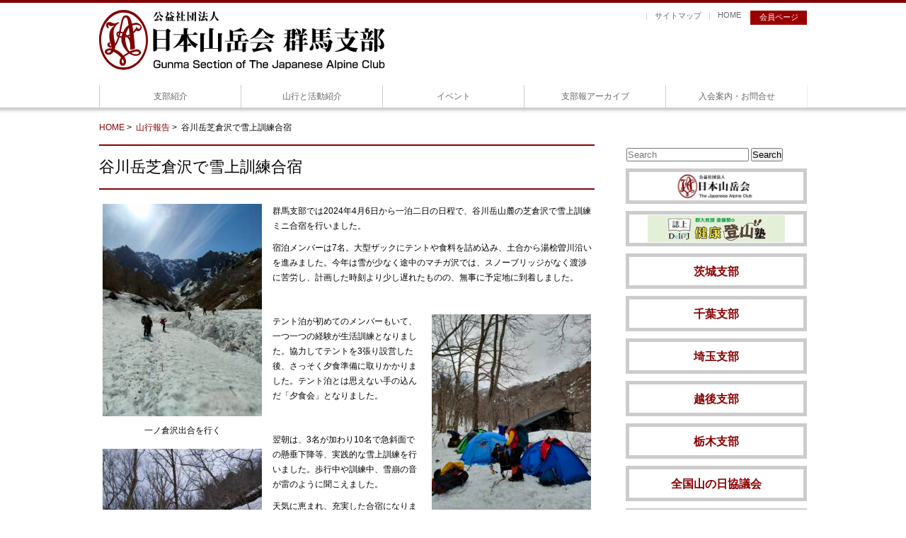

--- FILE ---
content_type: text/html; charset=UTF-8
request_url: https://shibu.jac1.or.jp/gunma/2024/04/22/2568/
body_size: 5725
content:
<!DOCTYPE html>

<html lang="ja">
<head>
<!-- Google Tag Manager -->
<!-- Google Tag Manager -->
<script>(function(w,d,s,l,i){w[l]=w[l]||[];w[l].push({'gtm.start':
new Date().getTime(),event:'gtm.js'});var f=d.getElementsByTagName(s)[0],
j=d.createElement(s),dl=l!='dataLayer'?'&l='+l:'';j.async=true;j.src=
'https://www.googletagmanager.com/gtm.js?id='+i+dl;f.parentNode.insertBefore(j,f);
})(window,document,'script','dataLayer','GTM-PNW3XL6');</script>
<!-- End Google Tag Manager --><!-- End Google Tag Manager -->	
 
<meta name="twitter:widgets:csp" content="on">
<meta charset="UTF-8" />
<meta name="format-detection" content="telephone=no">	
<meta name="viewport" content="width=device-width, initial-scale=1, maximum-scale=1">
<!--<title></title>-->
<title>谷川岳芝倉沢で雪上訓練合宿 | 日本山岳会　群馬支部</title>
<meta name="description" content="公益社団法人日本山岳会は、1905年に設立され、会員数 5000名余、全国に33の支部が有り、アルピニズムから日本的な山旅までの登山活動、高所医学の研究、自然保護活動、出版や講演啓蒙活動、社会貢献を多岐に進めています。">
<meta name="keywords" content="日本山岳会,山岳会,山岳,山,jac,日本山岳,ハイキング,登山,山登り,ワンダーフォーゲル,山の道具,山岳会">
<link rel="profile" href="https://gmpg.org/xfn/11" />
<link rel="pingback" href="https://shibu.jac1.or.jp/gunma/xmlrpc.php" />
<link rel="apple-touch-icon" href="https://shibu.jac1.or.jp/gunma/wp-content/themes/sento_jac_gunma/images/common/favicon.png">
<!--[if lt IE 9]>
<script src="https://shibu.jac1.or.jp/gunma/wp-content/themes/sento_jac_gunma/lib/scripts/html5.js" type="text/javascript"></script>
<![endif]-->

<!-- d -->
<link rel="shortcut icon" href="https://shibu.jac1.or.jp/gunma/wp-content/themes/sento_jac_gunma/images/common/favicon.ico">
<link rel="shortcut icon" href="https://shibu.jac1.or.jp/gunma/wp-content/themes/sento_jac_gunma/favicon.ico" type="image/vnd.microsoft.icon">

<!--<script defer src="https://use.fontawesome.com/releases/v5.0.6/js/all.js"></script>-->
<link href="https://fonts.googleapis.com/icon?family=Material+Icons" rel="stylesheet">
<script src="//ajax.googleapis.com/ajax/libs/jquery/1.11.2/jquery.min.js"></script>
<script src="https://code.jquery.com/jquery-migrate-1.1.0.js"></script>

<!-- hm -->
<link rel="stylesheet" href="https://shibu.jac1.or.jp/gunma/wp-content/themes/sento_jac_gunma/css/jquery.sidr.dark.css">
<link rel="stylesheet" href="//cdn.jsdelivr.net/jquery.sidr/2.2.1/stylesheets/jquery.sidr.dark.min.css">	
<script src="https://shibu.jac1.or.jp/gunma/wp-content/themes/sento_jac_gunma/js/jquery.sidr.min.js"></script>
<!-- /hm -->
<link rel="stylesheet" href="https://shibu.jac1.or.jp/gunma/wp-content/themes/sento_jac_gunma/css/base.css">
<!-- nt -->
<script src="https://shibu.jac1.or.jp/gunma/wp-content/themes/sento_jac_gunma/js/jquery.simpleTicker.js"></script>
<!-- /nt -->
<script src="https://shibu.jac1.or.jp/gunma/wp-content/themes/sento_jac_gunma/js/top.js"></script>
<!-- s -->
<link rel="stylesheet" href="https://shibu.jac1.or.jp/gunma/wp-content/themes/sento_jac_gunma/css/nivo-slider.css">
<script src="https://shibu.jac1.or.jp/gunma/wp-content/themes/sento_jac_gunma/js/jquery.nivo.slider.js"></script>
<!-- /s -->
<!-- ss -->
<script src="https://shibu.jac1.or.jp/gunma/wp-content/themes/sento_jac_gunma/js/jquery.smoothScroll.js"></script>
<!-- /ss -->

<!--[if lt IE 9]>
<script src="https://css3-mediaqueries-js.googlecode.com/svn/trunk/css3-mediaqueries.js"></script>
<![endif]-->
<!-- /d -->
</head>

<body class="post-template-default single single-post postid-2568 single-format-standard layout-sidebar-none layout-responsive layout-boxed pre-header-style1 header-style2 group-blog" id="mountain_line_report">
<!-- Google Tag Manager (noscript) -->
<!-- Google Tag Manager (noscript) -->
<noscript><iframe src="https://www.googletagmanager.com/ns.html?id=GTM-PNW3XL6"
height="0" width="0" style="display:none;visibility:hidden"></iframe></noscript>
<!-- End Google Tag Manager (noscript) --><!-- End Google Tag Manager (noscript) -->
	
	
<div id="container">


<div id="mobile"> <a id="sidr-menu-button" href="#sidr-nav" class="naver-handle">メニュー</a>
  <div class="kindNaviArea">
    <ul>
      <li class="siteNav"><a href="https://shibu.jac1.or.jp/gunma/sitemap/">サイトマップ</a></li>
      <li class="home2"><a href="https://shibu.jac1.or.jp/gunma">HOME</a></li>
      <li class="entryTop"><a href="https://shibu.jac1.or.jp/gunma/kaiin/">会員ページ</a></li>
    </ul>
    <!-- /#kindNaviArea --></div>
</div>
<header id="headerArea" class="clearfix">
  <h1><a rel="home" href="https://shibu.jac1.or.jp/gunma"><img src="https://shibu.jac1.or.jp/gunma/wp-content/themes/sento_jac_gunma/images/common/jac_gunma_logo.svg" alt="日本山岳会　群馬支部" /></a></h1>
  <div id="headerRightArea" class="clearfix">
    <div class="kindNaviArea">
      <ul>
        <li class="siteNav"><a href="https://shibu.jac1.or.jp/gunma/sitemap/">サイトマップ</a></li>
        <li class="home2"><a href="https://shibu.jac1.or.jp/gunma">HOME</a></li>
        <li class="entryTop"><a href="https://shibu.jac1.or.jp/gunma/kaiin/">会員ページ</a></li>
      </ul>
      <!-- /#kindNaviArea --></div>
    
    <!-- /#headerRightArea --></div>
  
  <!-- /#headerArea --></header>
<!-- header --><nav id="globalnaviArea">
  <ul id="menu-globalx menu gnavx" class="menu">
    <!-- 本サイト記事URL仮　↓  -->
    <li id="menu-item-about-jac" class="menu-item"><a href="https://shibu.jac1.or.jp/gunma/about/">支部紹介</a>
      <ul>
        <li><a href="https://shibu.jac1.or.jp/gunma/about/">支部紹介</a></li>
      </ul>
    </li>
    <li id="menu-item-activity" class="menu-item"><a href="https://shibu.jac1.or.jp/gunma/activity/">
            山行と活動紹介</a>
      <ul>
        <li><a href="https://shibu.jac1.or.jp/gunma/activity/utility/">公益事業</a></li>
        <li><a href="https://shibu.jac1.or.jp/gunma/activity/mountain_line_report/">山行報告</a></li>
      </ul>
    </li>
    <li id="menu-item-event" class="menu-item"><a href="https://shibu.jac1.or.jp/gunma/event/">
            イベント</a>
      <ul>
        <li><a href="https://shibu.jac1.or.jp/gunma/event/health_mountain_climbing_school/">健康登山塾</a></li>
        <li><a href="https://shibu.jac1.or.jp/gunma/event/nature_observation_party/">自然観察会</a></li>
        <li><a href="https://shibu.jac1.or.jp/gunma/event/lectures/">支部会員の講演等</a></li>
        <li><a href="https://shibu.jac1.or.jp/gunma/event/event_report/">イベント報告</a></li>
      </ul>
    </li>
    <li id="menu-item-branch_newsletter" class="menu-item"><a href="https://shibu.jac1.or.jp/gunma/branch_newsletter/">
            支部報アーカイブ</a>
    </li>
    <li id="menu-item-admission" class="menu-item"><a href="https://shibu.jac1.or.jp/gunma/admission/">
            入会案内・お問合せ</a>
      <ul>
        <li><a href="https://shibu.jac1.or.jp/gunma/admission/">入会について</a></li>
        <li><a href="https://shibu.jac1.or.jp/gunma/admission/various_inquiries/">各種問合せ</a></li>
      </ul>
    </li>
  </ul>
  <!-- /#globalnaviArea --></nav>

<div id="contents" class="clearfix ss">
<div id="breadcrumbs">

<!-- eventページでの表示を指示 -->
<!-- 投稿ページでの表示を指示 -->

<a href="https://shibu.jac1.or.jp/gunma">HOME</a>&nbsp;>&nbsp;
<a href="https://shibu.jac1.or.jp/gunma/mountain_line_report/">
山行報告</a>&nbsp;>&nbsp;

谷川岳芝倉沢で雪上訓練合宿

</div><!-- #breadcrumbs -->

	
<!-- プラグインでの表示を指示　 -->	
<!--<div class="breadcrumbs" typeof="BreadcrumbList" vocab="http://schema.org/">
  </div>	-->
	
	
<div id="subLeft">
		
<section>
			
				
		<article id="post-2568" class="post-2568 post type-post status-publish format-standard has-post-thumbnail hentry category-mountain_line_report format-nomedia">

				        
        
<h1>谷川岳芝倉沢で雪上訓練合宿</h1> 
		<div class="entry-content">




			<div id="attachment_2567" style="width: 235px" class="wp-caption alignleft"><img aria-describedby="caption-attachment-2567" loading="lazy" class="wp-image-2567 size-medium" src="https://shibu.jac1.or.jp/gunma/wp-content/uploads/2024/04/IMG20240407132904-225x300.jpg" alt="" width="225" height="300" srcset="https://shibu.jac1.or.jp/gunma/wp-content/uploads/2024/04/IMG20240407132904-225x300.jpg 225w, https://shibu.jac1.or.jp/gunma/wp-content/uploads/2024/04/IMG20240407132904-768x1024.jpg 768w, https://shibu.jac1.or.jp/gunma/wp-content/uploads/2024/04/IMG20240407132904-1152x1536.jpg 1152w, https://shibu.jac1.or.jp/gunma/wp-content/uploads/2024/04/IMG20240407132904-1536x2048.jpg 1536w, https://shibu.jac1.or.jp/gunma/wp-content/uploads/2024/04/IMG20240407132904-scaled.jpg 1920w" sizes="(max-width: 225px) 100vw, 225px" /><p id="caption-attachment-2567" class="wp-caption-text">一ノ倉沢出合を行く</p></div>
<p>群馬支部では2024年4月6日から一泊二日の日程で、谷川岳山麓の芝倉沢で雪上訓練ミニ合宿を行いました。</p>
<p>宿泊メンバーは7名。大型ザックにテントや食料を詰め込み、土合から湯桧曽川沿いを進みました。今年は雪が少なく途中のマチガ沢では、スノーブリッジがなく渡渉に苦労し、計画した時刻より少し遅れたものの、無事に予定地に到着しました。</p>
<p>&ensp;</p>
<div id="attachment_2565" style="width: 235px" class="wp-caption alignright"><img aria-describedby="caption-attachment-2565" loading="lazy" class="wp-image-2565 size-medium" src="https://shibu.jac1.or.jp/gunma/wp-content/uploads/2024/04/IMG20240406170346-225x300.jpg" alt="" width="225" height="300" srcset="https://shibu.jac1.or.jp/gunma/wp-content/uploads/2024/04/IMG20240406170346-225x300.jpg 225w, https://shibu.jac1.or.jp/gunma/wp-content/uploads/2024/04/IMG20240406170346-768x1024.jpg 768w, https://shibu.jac1.or.jp/gunma/wp-content/uploads/2024/04/IMG20240406170346-1152x1536.jpg 1152w, https://shibu.jac1.or.jp/gunma/wp-content/uploads/2024/04/IMG20240406170346-1536x2048.jpg 1536w, https://shibu.jac1.or.jp/gunma/wp-content/uploads/2024/04/IMG20240406170346-scaled.jpg 1920w" sizes="(max-width: 225px) 100vw, 225px" /><p id="caption-attachment-2565" class="wp-caption-text">虹芝寮前に幕営</p></div>
<p>テント泊が初めてのメンバーもいて、一つ一つの経験が生活訓練となりました。協力してテントを3張り設営した後、さっそく夕食準備に取りかかりました。テント泊とは思えない手の込んだ「夕食会」となりました。</p>
<p>&ensp;</p>
<div id="attachment_2566" style="width: 235px" class="wp-caption alignleft"><img aria-describedby="caption-attachment-2566" loading="lazy" class="wp-image-2566 size-medium" src="https://shibu.jac1.or.jp/gunma/wp-content/uploads/2024/04/IMG20240407114214-225x300.jpg" alt="" width="225" height="300" srcset="https://shibu.jac1.or.jp/gunma/wp-content/uploads/2024/04/IMG20240407114214-225x300.jpg 225w, https://shibu.jac1.or.jp/gunma/wp-content/uploads/2024/04/IMG20240407114214-768x1024.jpg 768w, https://shibu.jac1.or.jp/gunma/wp-content/uploads/2024/04/IMG20240407114214-1152x1536.jpg 1152w, https://shibu.jac1.or.jp/gunma/wp-content/uploads/2024/04/IMG20240407114214-1536x2048.jpg 1536w, https://shibu.jac1.or.jp/gunma/wp-content/uploads/2024/04/IMG20240407114214-scaled.jpg 1920w" sizes="(max-width: 225px) 100vw, 225px" /><p id="caption-attachment-2566" class="wp-caption-text">雪上訓練</p></div>
<p>翌朝は、3名が加わり10名で急斜面での懸垂下降等、実践的な雪上訓練を行いました。歩行中や訓練中、雪崩の音が雷のように聞こえました。</p>
<p>天気に恵まれ、充実した合宿になりました。（田中　規王）</p>
            
                        
		</div><!-- .entry-content -->

		</article>

		<div class="clearboth"></div>
				
				
				
				
			</section>
<!-- /#sideLeft --></div>

<!-- sub -->
	
<div id="subSideArea">
<div class="sidebar_search_form">
	<form method="get" class="searchform" action="https://shibu.jac1.or.jp/gunma/" role="search">
		<input type="text" class="search" name="s" value="" placeholder="Search" />
		<input type="submit" class="searchsubmit" name="submit" value="Search" />
	</form>	
</div>

						
<section>		

<div id="topSideArea">

<ul class="bannerAreaL">
  <!-- ▼0-->
  <li> <a href="https://jac1.or.jp/" target="_blank"><img src="https://shibu.jac1.or.jp/gunma/wp-content/themes/sento_jac_gunma/images/common/jac_banner.jpg" width="auto" height="38" alt="日本山岳会本部"/></a></li>
  <!-- ▲0 --> 
  <!-- ▼+ -->
  <li> <a href="https://shibu.jac1.or.jp/gunma/2022/03/29/1919/"><img src="https://shibu.jac1.or.jp/gunma/images/gotozan_hp.jpg" width="auto" height="38" alt="健康登山塾"/></a></li>
  <!-- ▲+ -->     
  <!-- ▼1 -->
  <li> <a href="https://jac1.or.jp/about/shibu/ibarakishibu" target="_blank">茨城支部</a></li>
  <!-- ▲1 --> 
  <!-- ▼2 -->
  <li> <a href="https://shibu.jac1.or.jp/chiba/" target="_blank">千葉支部 </a></li>
  <!-- ▲2 --> 
  <!-- ▼3 -->
  <li> <a href="https://jac1.or.jp/saitama" target="_blank">埼玉支部 </a></li>
  <!-- ▲3 --> 
  <!-- ▼4 -->
  <li> <a href="https://jac1.or.jp/about/shibu/echigo/" target="_blank">越後支部</a></li>
  <!-- ▲4 --> 
  <!-- ▼5-->
  <li> <a href="https://jac1.or.jp/tochigisibu" target="_blank">栃木支部</a></li>
  <!-- ▲5 --> 
  <!-- ▼6 -->
  <li> <a href="https://www.yamanohi.net/" target="_blank">全国山の日協議会</a></li>
  <!-- ▲6 --> 
  <!-- ▼7-->
  <li> <a href="https://www.gunmaken-sangakurenmei.net/" target="_blank">群馬県山岳連盟</a></li>
  <!-- ▲7 --> 
  <!-- ▼8-->
  <li> <a href="http://www.jwaf.jp/club/local/lcl_data/gunma.html" target="_blank">群馬県勤労者山岳連盟</a></li>
  <!-- ▲8 --> 
   <!-- ▼9 -->
  <li> <a href="https://jac1.or.jp/gunma/mountain_information/" target="_blank">山岳情報</a></li>
  <!-- ▲9 --> 
  <!-- ▼10 -->
  <li> <a href="http://www.pref.gunma.jp/01/g3500213.html" target="_blank">群馬の山のグレーディング</a></li>
  <!-- ▲10 --> 
  <!-- ▼11-->
  <li> <a href="https://jac1.or.jp/gunma/mountain_information/6yakusoku/" target="_blank">山を楽しむための６つの約束</a></li>
  <!-- ▲11 --> 
  <!-- ▼12-->
  <li class="small"> <a href="https://gunma-dc.net/yamatabi/" target="_blank" class="">群馬の山旅<br>
ぐんま県境稜線トレイルを歩こう</a></li>
  <!-- ▲12 --> 
  <!-- ▼13-->
  <li> <a href="https://www.mt-compass.com/index.php" target="_blank"><img src="https://shibu.jac1.or.jp/gunma/wp-content/themes/sento_jac_gunma/images/common/compass_logo.png" width="auto" height="38" alt="Compass"/></a></li>
  <!-- ▲13 -->
  
</ul>
<!-- /#topSideArea --></div>
<br>

</section><!-- /#subSideArea --></div>

	
<!-- /sub -->

<!-- /#contents -->
</div>

<p class="txtR"><a href="#container"><img src="https://shibu.jac1.or.jp/gunma/wp-content/themes/sento_jac_gunma/images/common/pagetop.png" width="70" height="55" alt="pagetop"/></a></p>

<!-- /#container -->
</div>
<footer id="footer">
  <div id="footerArea">
    <div class="footerLink">
      <p class="global"><strong><a href="https://shibu.jac1.or.jp/gunma">ホーム</a></strong></p>
       <p class="global"><strong><a href="https://shibu.jac1.or.jp/gunma/about/">支部紹介</a></strong></p>   
            
      <!-- END class footerLink --></div>
    <div class="footerLink">
           <p class="global"><strong><a href="https://shibu.jac1.or.jp/gunma/activity/">山行と活動紹介</a></strong></p>
      <ul>
  <li><a href="https://shibu.jac1.or.jp/gunma/activity/utility/">公益事業</a></li>
  <li><a href="https://shibu.jac1.or.jp/gunma/activity/mountain_line_report/">山行報告</a></li>
</ul>
      
      <!-- END class footerLink --></div>
    <div class="footerLink">
 <p class="global"><strong><a href="https://shibu.jac1.or.jp/gunma/event/">イベント</a></strong></p>
      <!---->
<ul>
  <li><a href="https://shibu.jac1.or.jp/gunma/event/health_mountain_climbing_school/">健康登山塾</a></li>
  <li><a href="https://shibu.jac1.or.jp/gunma/event/nature_observation_party/">自然観察会</a></li>
  <li><a href="https://shibu.jac1.or.jp/gunma/event/lectures/">支部会員の講演等</a></li>
  <li><a href="https://shibu.jac1.or.jp/gunma/event/event_report/">イベント報告</a></li>
</ul>
 
      <!-- END class footerLink --></div>
    <div class="footerLink">
       <p class="global"><strong><a href="https://shibu.jac1.or.jp/gunma/branch_newsletter/">支部報アーカイブ</a></strong></p>
            <!-- END class footerLink --></div>
    <div class="footerLink">
		<p class="global"><strong><a href="https://shibu.jac1.or.jp/gunma/admission/">入会案内・お問合せ</a></strong></p>
<ul>
  <li><a href="https://shibu.jac1.or.jp/gunma/admission/">入会について</a></li>
  <li><a href="https://shibu.jac1.or.jp/gunma/admission/various_inquiries/">各種問合せ</a></li>
</ul>

                  		<ul class="bannerAreaC">
			
      	
    </ul>  
      <!-- END class footerLink --></div>
    <div class="bottomF">
      <div id="copyright">
<div class="copyrightLeft"><p>Copyright 1998-2026 Gunma Section of THE JAPANESE ALPINE CLUB. All rights reserved.</p>
	</div>
<!-- /#copyright --></div>
<div id="art">
<p>本サイトに掲載の記事・写真・図表などの無断転載を禁止します。</p>
<!-- /#art --></div>      
      <!-- /.bottomF --></div>
    
    <!-- END id footerArea --></div>
  
  <!-- /#footer --></footer>
<script src="https://shibu.jac1.or.jp/gunma/wp-content/themes/sento_jac_gunma/js/hm.js"></script>
</body></html>

--- FILE ---
content_type: application/x-javascript
request_url: https://shibu.jac1.or.jp/gunma/wp-content/themes/sento_jac_gunma/js/hm.js
body_size: 125
content:
    $('#sidr-menu-button').sidr({
      name: 'sidr-nav',
      source: '#globalnaviArea',
      speed : 500,
      side : 'left'
    });


--- FILE ---
content_type: application/x-javascript
request_url: https://shibu.jac1.or.jp/gunma/wp-content/themes/sento_jac_gunma/js/top.js
body_size: 97
content:
//ticker
$(function() {
	$.simpleTicker($("#slide"),{'effectType':'slide'});
});



--- FILE ---
content_type: text/plain
request_url: https://www.google-analytics.com/j/collect?v=1&_v=j102&a=1882510063&t=pageview&_s=1&dl=https%3A%2F%2Fshibu.jac1.or.jp%2Fgunma%2F2024%2F04%2F22%2F2568%2F&ul=en-us%40posix&dt=%E8%B0%B7%E5%B7%9D%E5%B2%B3%E8%8A%9D%E5%80%89%E6%B2%A2%E3%81%A7%E9%9B%AA%E4%B8%8A%E8%A8%93%E7%B7%B4%E5%90%88%E5%AE%BF%20%7C%20%E6%97%A5%E6%9C%AC%E5%B1%B1%E5%B2%B3%E4%BC%9A%E3%80%80%E7%BE%A4%E9%A6%AC%E6%94%AF%E9%83%A8&sr=1280x720&vp=1280x720&_u=YEBAAEABAAAAACAAI~&jid=1673034682&gjid=2120939483&cid=1104105270.1768692173&tid=UA-224129348-2&_gid=1175706885.1768692173&_r=1&_slc=1&gtm=45He61e1n81PNW3XL6v861544845za200zd861544845&gcd=13l3l3l3l1l1&dma=0&tag_exp=103116026~103200004~104527907~104528501~104684208~104684211~105391252~115495939~115616986~115938466~115938469~115985661~117041587&z=1828298592
body_size: -450
content:
2,cG-8L154X8M7P

--- FILE ---
content_type: image/svg+xml
request_url: https://shibu.jac1.or.jp/gunma/wp-content/themes/sento_jac_gunma/images/common/jac_gunma_logo.svg
body_size: 41507
content:
<?xml version="1.0" encoding="utf-8"?>
<!-- Generator: Adobe Illustrator 25.0.0, SVG Export Plug-In . SVG Version: 6.00 Build 0)  -->
<svg version="1.1" id="レイヤー_1" xmlns="http://www.w3.org/2000/svg" xmlns:xlink="http://www.w3.org/1999/xlink" x="0px"
	 y="0px" viewBox="0 0 403.45 84.86" style="enable-background:new 0 0 403.45 84.86;" xml:space="preserve">
<style type="text/css">
	.st0{fill:#800000;}
	.st1{display:none;}
	.st2{display:inline;}
</style>
<g>
	<path class="st0" d="M34.49,0C15.47,0,0,18.95,0,42.25c0,23.3,15.47,42.25,34.49,42.25s34.49-18.95,34.49-42.25
		C68.97,18.95,53.5,0,34.49,0z M66.17,42.49c0,21.37-14.17,38.75-31.6,38.75S2.97,63.86,2.97,42.49c0-21.37,14.17-38.75,31.6-38.75
		S66.17,21.13,66.17,42.49z"/>
	<path class="st0" d="M57.45,57.01l-0.02-0.02c-3.42-2.68-8.86-0.87-14.26,1.53c-0.29-0.28-0.58-0.59-0.88-0.91
		C38.71,53.73,37.4,45.77,37,42.53c-0.15-1.26-0.21-2.43-0.17-3.57c0.9-0.12,1.76-0.32,2.6-0.6c0.56,0.64,1.13,1.33,1.71,2.07
		c1.13,1.44,1.73,3.39,1.98,4.42c0.51,2.09,0.71,4.24,0.71,4.24l0,0.11c0.05,1.86,0.1,4.09,0.01,6.57L43.86,56l0.16,0.09
		c0.64,0.37,5.74-1.02,6.4-1.43c0.17-0.11,0.25-0.24,0.24-0.39c-0.8-10.71-1.44-17.45-2.01-21.18c0.24-0.26,0.89-0.94,1.45-1.5
		c0.85-0.85,2.23-2.13,2.74-2.6c0.51,0.44,1.85,1.34,3.66,0.57c2.27-0.97,3.63-2.78,3.61-4.83c-0.01-2.45-1.89-4.69-5.02-5.99
		c-2.15-0.89-5.08-0.66-8.72,0.7C44.34,9.05,40.81,7.76,37.96,7.78c-4.74,0.06-5.5,3.4-7.02,10.06l-0.28,1.23
		c-0.64,2.78-1.33,6.19-1.99,9.49l-0.33,1.65c-0.11,0.01-0.21,0.02-0.31,0.03c-2.41,0.23-3.79,2.35-3.68,4.18
		c0.16,2.57,1.61,3.3,2.23,3.61c0.02,0.01,0.05,0.02,0.07,0.03c-0.68,2.12-2.3,6.89-3.65,8.81l-0.17,0.26c0,0-0.01,0.01-0.01,0.01
		c-0.06-0.29-0.14-0.55-0.22-0.78c-0.03-0.08-2.6-8.01-2.11-16.59l0.01-0.21c0.02-0.3,0.03-0.52,0.09-0.81
		c0.84-3.8,2.97-7.04,6.17-9.36c0.08-0.06,0.19-0.13,0.3-0.2c0.51-0.33,1.08-0.71,1.18-1.18c0.04-0.17,0-0.35-0.1-0.5
		c-0.5-0.75-1.26-0.33-2.14,0.15c-1.54,0.85-4.11,2.27-8.4,0.2c-2.52-1.22-4.81-0.7-6.12,0.19c-1.08,0.73-1.68,1.82-1.6,2.92
		c0.17,2.4,1.14,4.14,1.96,4.75c0.43,0.31,0.77,0.32,0.99,0.27c0.24-0.06,0.43-0.19,0.55-0.39c0.29-0.51,0.05-1.34-0.21-2.21
		c-0.23-0.77-0.49-1.64-0.26-2.03c0.04-0.07,0.11-0.16,0.32-0.21c0.19-0.05,0.42,0.13,0.8,0.45c0.89,0.74,2.38,1.97,5.79,0.87
		l0.8-0.19c0.14-0.02,0.24-0.03,0.32-0.03c0.14,0,0.19,0.02,0.2,0.02c0,0.04-0.05,0.21-0.25,0.42c-0.23,0.25-0.54,0.52-0.91,0.83
		c-2.12,1.84-6.07,5.26-5.53,14.92c0.22,3.89,0.63,5.19,1.44,7.79c0.2,0.65,0.43,1.39,0.69,2.27c0.11,0.38,0.53,1.5,0.73,2.04
		c-0.51,0.11-0.79-0.01-1.21-0.22c-1.7-0.85-1.35-1.6-0.72-2.95c0.09-0.19,0.18-0.38,0.26-0.58c0.18-0.41,0.03-0.86-0.37-1.09
		c-0.65-0.37-1.76-0.11-2.8,1.3c-0.8,1.09-0.92,2.41-0.34,3.62c0.69,1.45,2.23,2.39,4,2.48c0.07,0,0.14,0.01,0.22,0.02
		c0.37,0.04,0.82,0.08,1.66-0.17c0.03,0.26,0,0.81-0.08,1.4c-2.77-0.82-6.45,0.19-8.28,1.72C7.73,57.67,7.7,59.08,8,59.98
		c0.61,1.8,3.17,3.1,5.17,3.19c2.91,0.11,5.41-1.32,7.23-4.16c0.5,0.3,1.05,0.6,1.63,0.91c1.63,0.89,3.47,1.89,4.98,3.26l0.16,0.14
		c1.74,1.57,1.85,1.67,3.94,3.87c-3.08,4.05-2.66,8.08-0.94,10.13c0.73,0.87,1.95,1.36,3.19,1.36c0.6,0,1.21-0.12,1.76-0.36
		c1.05-0.46,3.42-2.08,2.76-7.33l-0.14-0.6c-0.47-1.53-1.72-3.71-2.15-4.43c0.95-0.67,1.98-1.33,3.16-2.1l0.61-0.39
		c0.93-0.61,3.06-1.55,3.65-1.8c1.82,1.34,3.91,2.27,6.37,2.85c3.66,0.87,8.15-0.53,9.42-2.93C59.26,60.76,59.67,59.05,57.45,57.01z
		 M56.29,60.63c-0.14,1.17-1.77,1.86-4.38,1.85h0c-3.1-0.02-4.7-0.8-6.3-1.87c1.52-0.57,3-1.08,4.21-1.44
		c2.09-0.62,2.86-0.79,5.11-0.27C55.75,59.09,56.37,59.88,56.29,60.63z M43.31,39.13c-0.03-0.04-0.07-0.08-0.11-0.12
		c-0.31-0.34-0.81-0.88-1.51-1.51c0.23-0.11,0.47-0.23,0.68-0.35c0.24-0.14,0.47-0.27,0.69-0.4c0.03,0.35,0.08,0.76,0.12,1.18
		C43.23,38.34,43.27,38.76,43.31,39.13z M40.65,22.24c-2.82,1.87-5.11,5-6.82,9.29c-1.13-0.5-2.58-0.87-3.19-1.02
		c0.52-2.41,0.99-4.77,1.45-7.04c0.54-2.7,1.05-5.24,1.53-7.27l0.11-0.42c0.9-3.48,2.06-5.23,3.43-5.2
		c2.05,0.05,3.02,0.51,4.4,10.99L40.65,22.24z M37.93,36.88c-0.31,0.1-0.59,0.16-0.82,0.18c0.04-0.29,0.09-0.58,0.14-0.87
		c0.08,0.08,0.17,0.17,0.25,0.25C37.64,36.58,37.78,36.73,37.93,36.88z M37.77,34.05c0.32-1.07,0.73-2.17,1.25-3.34
		c1.1-2.47,1.97-4.23,2.98-5.6c0.06,0.46,0.11,0.94,0.17,1.43c0.25,2.18,0.53,5,0.78,7.75c-0.31,0.23-1.08,0.79-1.45,1
		c-0.44,0.25-1.17,0.6-1.5,0.76c-0.05-0.05-0.11-0.11-0.17-0.17c-0.11-0.11-0.22-0.23-0.32-0.33
		C38.93,35.03,38.36,34.53,37.77,34.05z M32.8,69.12c0.6,0.78,1.12,1.56,1.57,2.33c0.77,1.32,0.54,2.59,0.11,3.27
		c-0.29,0.46-0.68,0.72-1.05,0.7c-0.38-0.03-0.73-0.37-0.98-0.95h0C31.67,72.67,31.78,71.01,32.8,69.12z M34.24,64.38
		c-1.85-2.32-4.14-4.44-6.33-5.86c-1.7-1.1-3.46-2-5.83-2.97c0.23-0.83,0.92-3.41,1.02-4.91c1.02-0.79,1.65-2.15,1.68-2.2
		c1.55-3.21,2.82-5.98,3.85-9.65c0.61,0.14,1.3,0.24,2.09,0.32c0.26,0.03,0.55,0.05,0.76,0.07l-0.01,0.07
		c-0.05,0.58-0.05,0.58-0.08,1.8l-0.02,0.62c-0.17,5.58,3.76,13.23,9.39,18.33c-1.53,0.92-3.22,2.02-5.29,3.45
		C35.06,63.75,34.64,64.06,34.24,64.38z M31.88,37.21c-0.34-0.01-0.77-0.05-1.29-0.11c-0.74-0.09-1.02-0.15-1.43-0.25
		c0.33-1.28,0.88-3.43,1.06-4.15c0.98,0.09,1.91,0.32,2.76,0.66C32.76,34.06,32.16,35.94,31.88,37.21z M27.96,32.68
		c-0.24,1.1-0.65,2.72-0.84,3.47c-0.77-0.62-0.91-1.58-0.69-2.27C26.66,33.15,27.22,32.72,27.96,32.68z M47.16,21.81
		c0.29-0.1,0.6-0.21,0.89-0.28c4.67-1.03,7.89-0.3,9.34,0.73c0.57,0.4,0.9,0.86,0.96,1.33c0.13,1.08-0.23,2.07-0.97,2.63
		c-0.58,0.45-1.3,0.55-1.95,0.29c-1.9-0.77-2.46-2.26-2.46-2.27l-0.49-1.36l-0.08,1.44c0,0.01-0.09,1.22-2.39,4.13
		c-0.72,0.91-1.18,1.45-1.81,2.04c-0.37-3.47-0.82-6.3-1.2-8.63C47.05,21.85,47.1,21.83,47.16,21.81z M17.21,57.55
		c-0.24,0.68-1.87,2.87-3.67,2.87c-0.02,0-0.05,0-0.08,0c-1.21-0.04-1.97-0.39-2.14-0.99c-0.16-0.55,0.22-1.28,0.9-1.74
		c0.54-0.37,1.19-0.71,2.25-0.71C15.17,56.98,16.06,57.14,17.21,57.55z"/>
</g>
<g>
	<path d="M84.88,74.61c0.01-2.06-1.32-2.21-3.21-2.21c-2.72,0-3.19,0.74-3.19,4.26c0,2.96,0.17,3.98,3.28,3.98
		c1.93,0,3.19-0.2,3.19-2.33v-0.69h-3.38v-1.42h5.03v1.01c0,2.91-0.17,4.93-4.72,4.93c-3.57,0-5.07-0.79-5.07-5.39
		c0-3.75,0.42-5.87,4.8-5.87c2.2,0,4.93,0.2,4.93,3.73H84.88z"/>
	<path d="M93.99,82.04l-0.06-0.95c-0.71,1.05-2.02,1.06-2.59,1.06c-1.85,0-3.07-0.64-3.07-2.77v-5.59h1.54v5.31
		c0,0.67,0,1.67,1.99,1.67c1.02,0,2.11-0.27,2.11-2.04v-4.93h1.54v8.25H93.99z"/>
	<path d="M98.63,73.79l0.06,0.95c0.71-1.05,1.96-1.06,2.62-1.06c0.78,0,3.04,0,3.04,2.73v5.63h-1.54v-5.37c0-0.63-0.08-1.6-1.93-1.6
		c-1.93,0-2.17,0.95-2.17,2.12v4.85h-1.54v-8.25H98.63z"/>
	<path d="M107.53,73.79l0.04,0.91c0.49-0.6,1.16-1.02,2.41-1.02c0.5,0,1.72,0.06,2.4,1.19c0.55-1.06,1.89-1.19,2.44-1.19
		c2.63,0,2.8,1.61,2.8,2.51v5.86h-1.54v-5.48c0-0.53-0.04-1.46-1.57-1.46c-1.26,0-1.89,0.38-1.89,1.65v5.28h-1.54v-5.35
		c0-0.74-0.03-1.6-1.58-1.6c-1.91,0-1.91,1.04-1.91,1.64v5.31h-1.53v-8.25H107.53z"/>
	<path d="M126.46,80.27c0,1.08,0.13,1.5,0.21,1.76h-1.49c-0.08-0.35-0.1-0.49-0.13-0.94c-0.43,0.78-1.01,1.05-2.86,1.05
		c-1.6,0-3.14-0.24-3.14-2.44c0-0.56,0-2.47,2.28-2.58l2.91-0.14c0.38-0.01,0.74-0.03,0.74-0.83c0-0.99-0.46-1.16-2.1-1.16
		c-1.48,0-2.02,0.18-2.02,1.29h-1.53c0.01-2.21,1.57-2.62,3.46-2.62c2.51,0,3.64,0.49,3.64,2.69V80.27z M125,77.93
		c-0.21,0.31-0.66,0.32-0.77,0.32l-2.37,0.11c-1.3,0.06-1.32,0.74-1.32,1.3c0,1.05,0.83,1.16,1.97,1.16c1.36,0,2.48-0.24,2.48-1.76
		V77.93z"/>
	<path d="M139.88,74.39c0-1.43-0.36-2.06-2.72-2.06c-1.53,0-2.65,0.17-2.65,1.79c0,0.99,0.56,1.3,1.43,1.39l3.11,0.32
		c1.15,0.13,2.94,0.45,2.94,3.04c0,3.14-2.66,3.28-4.54,3.28c-3.59,0-4.61-1.01-4.66-3.78h1.67c0,1.58,0.31,2.28,3.03,2.28
		c2.09,0,2.86-0.38,2.86-1.78c0-1.29-0.73-1.53-1.51-1.61l-3.49-0.36c-2.14-0.22-2.42-1.91-2.42-2.89c0-3.12,2.9-3.12,4.15-3.12
		c4.16,0,4.43,1.57,4.47,3.5H139.88z"/>
	<path d="M144.91,78.38c0.01,1.58,0.03,2.37,2.34,2.37c1.85,0,2.07-0.31,2.14-1.43h1.57c-0.13,2.02-1.09,2.83-3.6,2.83
		c-3.26,0-3.98-1.18-3.98-4.09c0-2.76,0.45-4.38,3.81-4.38c3.57,0,3.8,1.53,3.78,4.71H144.91z M149.38,77.15
		c-0.03-1.26-0.11-2.09-2.13-2.09c-2.1,0-2.27,0.7-2.34,2.09H149.38z"/>
	<path d="M159.86,78.88c-0.04,2.58-1.23,3.26-3.67,3.26c-3.1,0-3.95-1.02-3.95-4.26c0-3.28,0.9-4.22,3.82-4.22
		c1.39,0,3.77,0.04,3.73,3.1h-1.51c0-1.51-0.83-1.68-2.12-1.68c-1.95,0-2.38,0.31-2.38,2.86c0,2,0.17,2.79,2.25,2.79
		c1.63,0,2.31-0.24,2.3-1.85H159.86z"/>
	<path d="M162.65,71.81h1.55v1.98h2.23v1.43h-2.23v4.29c0,0.97,0.18,1.22,1.78,1.22c0.29,0,0.39-0.01,0.66-0.03v1.42
		c-0.42,0.06-0.74,0.06-0.91,0.06c-2.45,0-3.08-0.62-3.08-2.2v-4.75h-1.82v-1.43h1.82V71.81z"/>
	<path d="M169.46,71v1.63h-1.72V71H169.46z M169.38,73.79v8.25h-1.56v-8.25H169.38z"/>
	<path d="M174.76,73.67c2.79,0,3.98,0.52,3.98,4.08c0,2.97-0.35,4.4-3.74,4.4c-3.07,0-3.98-0.73-3.98-4.22
		C171.02,75.05,171.45,73.67,174.76,73.67z M174.88,80.73c2.17,0,2.31-0.57,2.31-3.01c0-2.2-0.38-2.63-2.31-2.63
		c-2.23,0-2.33,0.66-2.33,2.84C172.56,80.1,172.67,80.73,174.88,80.73z"/>
	<path d="M181.63,73.79l0.06,0.95c0.71-1.05,1.96-1.06,2.62-1.06c0.78,0,3.04,0,3.04,2.73v5.63h-1.54v-5.37
		c0-0.63-0.08-1.6-1.93-1.6c-1.93,0-2.17,0.95-2.17,2.12v4.85h-1.54v-8.25H181.63z"/>
	<path d="M197.23,73.67c2.79,0,3.98,0.52,3.98,4.08c0,2.97-0.35,4.4-3.74,4.4c-3.07,0-3.98-0.73-3.98-4.22
		C193.49,75.05,193.92,73.67,197.23,73.67z M197.35,80.73c2.17,0,2.31-0.57,2.31-3.01c0-2.2-0.38-2.63-2.31-2.63
		c-2.23,0-2.33,0.66-2.33,2.84C195.03,80.1,195.14,80.73,197.35,80.73z"/>
	<path d="M203.34,73.31c0-2.44,1.29-2.44,3.54-2.42v1.42c-1.22-0.06-2-0.08-2,0.92v0.56h2v1.43h-2v6.82h-1.54v-6.82h-1.41v-1.43
		h1.41V73.31z"/>
	<path d="M221.2,71v1.51h-3.8v9.53h-1.67v-9.53h-3.8V71H221.2z"/>
	<path d="M223.77,71v3.74c0.69-1.01,1.89-1.06,2.61-1.06c1.65,0,3.05,0.52,3.05,2.84v5.52h-1.54v-5.31c0-0.76-0.14-1.67-2-1.67
		c-1.64,0-2.12,0.74-2.12,2.12v4.86h-1.54V71H223.77z"/>
	<path d="M232.43,78.38c0.01,1.58,0.03,2.37,2.34,2.37c1.85,0,2.07-0.31,2.14-1.43h1.57c-0.13,2.02-1.09,2.83-3.6,2.83
		c-3.26,0-3.98-1.18-3.98-4.09c0-2.76,0.45-4.38,3.81-4.38c3.57,0,3.8,1.53,3.78,4.71H232.43z M236.9,77.15
		c-0.03-1.26-0.11-2.09-2.13-2.09c-2.1,0-2.27,0.7-2.34,2.09H236.9z"/>
	<path d="M252.54,71v7.65c0,2.89-1.6,3.5-3.92,3.5c-3.52,0-4.08-1.25-4.08-3.94v-0.52h1.68v0.62c0,1.54,0,2.33,2.35,2.33
		c1.72,0,2.3-0.29,2.3-2.12V71H252.54z"/>
	<path d="M261.5,80.27c0,1.08,0.13,1.5,0.21,1.76h-1.49c-0.08-0.35-0.1-0.49-0.13-0.94c-0.43,0.78-1.01,1.05-2.86,1.05
		c-1.6,0-3.14-0.24-3.14-2.44c0-0.56,0-2.47,2.28-2.58l2.91-0.14c0.38-0.01,0.74-0.03,0.74-0.83c0-0.99-0.46-1.16-2.1-1.16
		c-1.48,0-2.02,0.18-2.02,1.29h-1.53c0.01-2.21,1.57-2.62,3.46-2.62c2.51,0,3.64,0.49,3.64,2.69V80.27z M260.04,77.93
		c-0.21,0.31-0.66,0.32-0.77,0.32l-2.37,0.11c-1.3,0.06-1.32,0.74-1.32,1.3c0,1.05,0.83,1.16,1.97,1.16c1.36,0,2.48-0.24,2.48-1.76
		V77.93z"/>
	<path d="M263.23,73.79h1.5l0.01,0.91c0.34-0.45,0.8-1.02,2.63-1.02c2.84,0,3.29,1.68,3.29,4.43c0,2.98-0.97,4.05-3.29,4.05
		c-1.78,0-2.28-0.52-2.62-0.97v2.73h-1.53V73.79z M269.13,77.89c0-2.04-0.29-2.84-2.23-2.84c-2.12,0-2.14,1.42-2.14,3.05
		c0,1.63,0.27,2.69,2.16,2.69C269.1,80.79,269.13,79.68,269.13,77.89z"/>
	<path d="M279.25,80.27c0,1.08,0.13,1.5,0.21,1.76h-1.49c-0.08-0.35-0.1-0.49-0.13-0.94c-0.43,0.78-1.01,1.05-2.86,1.05
		c-1.6,0-3.14-0.24-3.14-2.44c0-0.56,0-2.47,2.28-2.58l2.91-0.14c0.38-0.01,0.74-0.03,0.74-0.83c0-0.99-0.46-1.16-2.1-1.16
		c-1.48,0-2.02,0.18-2.02,1.29h-1.53c0.01-2.21,1.57-2.62,3.46-2.62c2.51,0,3.64,0.49,3.64,2.69V80.27z M277.8,77.93
		c-0.21,0.31-0.66,0.32-0.77,0.32l-2.37,0.11c-1.3,0.06-1.32,0.74-1.32,1.3c0,1.05,0.83,1.16,1.97,1.16c1.36,0,2.48-0.24,2.48-1.76
		V77.93z"/>
	<path d="M282.44,73.79l0.06,0.95c0.71-1.05,1.96-1.06,2.62-1.06c0.78,0,3.04,0,3.04,2.73v5.63h-1.54v-5.37
		c0-0.63-0.08-1.6-1.93-1.6c-1.93,0-2.17,0.95-2.17,2.12v4.85h-1.54v-8.25H282.44z"/>
	<path d="M291.18,78.38c0.01,1.58,0.03,2.37,2.34,2.37c1.85,0,2.07-0.31,2.14-1.43h1.57c-0.13,2.02-1.09,2.83-3.6,2.83
		c-3.26,0-3.98-1.18-3.98-4.09c0-2.76,0.45-4.38,3.81-4.38c3.57,0,3.8,1.53,3.78,4.71H291.18z M295.65,77.15
		c-0.03-1.26-0.11-2.09-2.13-2.09c-2.1,0-2.27,0.7-2.34,2.09H295.65z"/>
	<path d="M304.21,76.25c0-0.63,0.01-1.22-1.96-1.22c-1.42,0-2.1,0.11-2.1,1.23c0,0.43,0.08,0.7,1.01,0.79l2.86,0.28
		c1.39,0.14,2.03,0.87,2.03,2.3c0,2.44-2.13,2.52-3.64,2.52c-3.21,0-3.78-0.94-3.81-2.87h1.51c0,1.02,0,1.49,2.33,1.49
		c1.82,0,2.09-0.39,2.09-1.19c0-0.67-0.27-0.87-1.12-0.95l-2.86-0.29c-1.83-0.18-1.83-1.71-1.83-2.07c0-2.51,2.2-2.58,3.54-2.58
		c3.42,0,3.46,1.4,3.49,2.58H304.21z"/>
	<path d="M308.93,78.38c0.01,1.58,0.03,2.37,2.34,2.37c1.85,0,2.07-0.31,2.14-1.43h1.57c-0.13,2.02-1.09,2.83-3.6,2.83
		c-3.26,0-3.98-1.18-3.98-4.09c0-2.76,0.45-4.38,3.81-4.38c3.57,0,3.8,1.53,3.78,4.71H308.93z M313.4,77.15
		c-0.03-1.26-0.11-2.09-2.13-2.09c-2.1,0-2.27,0.7-2.34,2.09H313.4z"/>
	<path d="M331.5,82.04h-1.89l-1.01-2.69h-5.03l-1.01,2.69h-1.89l4.3-11.04h2.21L331.5,82.04z M324.08,77.89h4.02l-2.02-5.35
		L324.08,77.89z"/>
	<path d="M334.44,71v11.04h-1.56V71H334.44z"/>
	<path d="M336.35,73.79h1.5l0.01,0.91c0.34-0.45,0.8-1.02,2.63-1.02c2.84,0,3.29,1.68,3.29,4.43c0,2.98-0.97,4.05-3.29,4.05
		c-1.78,0-2.28-0.52-2.62-0.97v2.73h-1.53V73.79z M342.25,77.89c0-2.04-0.29-2.84-2.23-2.84c-2.12,0-2.14,1.42-2.14,3.05
		c0,1.63,0.27,2.69,2.16,2.69C342.22,80.79,342.25,79.68,342.25,77.89z"/>
	<path d="M347.08,71v1.63h-1.72V71H347.08z M347,73.79v8.25h-1.56v-8.25H347z"/>
	<path d="M350.37,73.79l0.06,0.95c0.71-1.05,1.96-1.06,2.62-1.06c0.78,0,3.04,0,3.04,2.73v5.63h-1.54v-5.37
		c0-0.63-0.08-1.6-1.93-1.6c-1.93,0-2.17,0.95-2.17,2.12v4.85h-1.54v-8.25H350.37z"/>
	<path d="M359.1,78.38c0.01,1.58,0.03,2.37,2.34,2.37c1.85,0,2.07-0.31,2.14-1.43h1.57c-0.13,2.02-1.09,2.83-3.6,2.83
		c-3.26,0-3.98-1.18-3.98-4.09c0-2.76,0.45-4.38,3.81-4.38c3.57,0,3.8,1.53,3.78,4.71H359.1z M363.57,77.15
		c-0.03-1.26-0.11-2.09-2.13-2.09c-2.1,0-2.27,0.7-2.34,2.09H363.57z"/>
	<path d="M379.31,74.77c-0.01-2.13-1.18-2.38-2.97-2.38c-2.73,0-3.21,0.71-3.21,4.33c0,2.94,0.31,3.94,3.25,3.94
		c2.23,0,2.98-0.32,3-2.63h1.68c-0.04,3.17-1.42,4.13-4.47,4.13c-4.06,0-5.13-1.22-5.13-5.6c0-3.99,0.83-5.66,4.82-5.66
		c2.73,0,4.62,0.56,4.69,3.88H379.31z"/>
	<path d="M384.61,71v11.04h-1.56V71H384.61z"/>
	<path d="M392.23,82.04l-0.06-0.95c-0.71,1.05-2.02,1.06-2.59,1.06c-1.85,0-3.07-0.64-3.07-2.77v-5.59h1.54v5.31
		c0,0.67,0,1.67,1.99,1.67c1.02,0,2.11-0.27,2.11-2.04v-4.93h1.54v8.25H392.23z"/>
	<path d="M396.93,71v3.63c0.62-0.8,1.43-0.95,2.45-0.95c2.69,0,3.43,1.39,3.43,4.17c0,2.55-0.45,4.31-3.43,4.31
		c-1.53,0-2.1-0.48-2.49-1.04l-0.07,0.91h-1.42V71H396.93z M396.92,78.03c0,2.28,0.59,2.76,2.27,2.76c1.96,0,2.09-0.99,2.09-3.03
		c0-2.02-0.36-2.75-2.21-2.75S396.92,75.91,396.92,78.03z"/>
</g>
<g class="st1">
	<path class="st2" d="M99.49,31.47v24.35c0,1.11-2.41,2.11-3.81,2.11c-0.81,0-1.37-0.44-1.37-1.22v-2.33H81.55v1.52
		c0,1.92-3.26,2.52-3.96,2.52c-1.18,0-1.18-0.78-1.18-1.41V26.25l5.25,2.41h12.62l1.41-1.52c0.55-0.59,0.92-0.67,1.22-0.67
		c0.44,0,0.81,0.22,1.15,0.48l2.41,1.92c0.44,0.33,0.44,0.67,0.44,0.81C100.9,30.1,100.86,30.4,99.49,31.47z M94.31,29.51H81.55
		v11.54h12.77V29.51z M94.31,41.9H81.55v11.62h12.77V41.9z"/>
	<path class="st2" d="M139.49,52.56c-0.11,0.59-0.22,1.04-0.48,1.04c-1.7,0-10.18-7.03-11.92-16.54v12.65h0.7l1.48-2.15
		c0.11-0.18,0.3-0.37,0.59-0.37c0.26,0,0.44,0.11,0.67,0.33l2.15,1.89c0.15,0.11,0.37,0.3,0.37,0.63c0,0.41-0.37,0.52-0.63,0.52
		h-5.33v6.88c0,1.67-2.26,2.07-3.77,2.07c-1.15,0-1.15-0.52-1.15-1.15v-7.81h-5.92l-0.44-0.85h6.36v-6.85
		c-2.81,4-9.03,9.47-14.91,11.36l-0.22-0.3c6.59-5.66,9.73-10.4,12.17-18.72h-11.47l-0.44-0.81h14.88v-8.81l5.51,0.44
		c0.63,0.04,0.7,0.26,0.7,0.48c0,0.44-0.11,0.52-1.29,1.15v6.73h8.07l2.26-2.66c0.19-0.22,0.37-0.33,0.59-0.33
		c0.26,0,0.41,0.11,0.67,0.33l2.74,2.29c0.18,0.19,0.37,0.41,0.37,0.7c0,0.37-0.33,0.48-0.63,0.48h-12.84
		c0.96,4.03,4.77,9.32,14.02,13.54v0.37C140.93,49.64,139.97,50.38,139.49,52.56z"/>
	<path class="st2" d="M178.38,35.02v21.94c0,0.96-1.78,2.15-3.66,2.15c-1.04,0-1.29-0.3-1.29-1v-3.33H153.4v2.07
		c0,0.52,0,1.26-0.89,1.81c-1,0.59-2.26,0.78-2.7,0.78c-0.7,0-1.44-0.3-1.44-1.04V32.76l5.77,0.48c0.52,0.04,0.74,0.37,0.74,0.81
		c0,0.26,0,0.52-1.48,1.11v18.8h7.59v-28.2l5.37,0.56c0.37,0.04,0.78,0.22,0.78,0.81c0,0.48-0.18,0.59-1.18,1v25.83h7.47V32.69
		l5.51,0.67c0.15,0,0.67,0.07,0.67,0.67C179.6,34.39,179.41,34.61,178.38,35.02z"/>
	<path class="st2" d="M219,44.53H205.5c0.04,0.11,0.11,0.19,0.11,0.3c0,0.37-0.3,0.81-1.07,1.26v9.84h6.03v-9.36l5.25,0.19
		c0.22,0,0.78,0.22,0.78,0.52c0,0.37-0.81,0.85-1.22,1.15v9.29c0,1.33-3,1.78-3.74,1.78c-1.07,0-1.07-0.52-1.07-0.89v-1.85h-16.54
		v1.15c0,1.48-3.85,1.59-3.89,1.59c-0.67,0-0.7-0.11-0.7-0.92V46.79l4.96,0.33c0.18,0,0.85,0.07,0.85,0.52
		c0,0.37-0.89,0.89-1.22,1.04v7.25h5.96v-11.4h-14.17l-0.44-0.81h7.44l-0.18-16.13l4.74,2.33c4.14-1,7.51-2.37,11.17-4.63l5,4.03
		c0.11,0.07,0.11,0.3,0.11,0.41c0,0.48-0.33,0.56-0.81,0.56c-0.41,0-0.55-0.04-0.89-0.19c-5.22,0.37-9.55,0.48-14.54,0.41l0.04,4.7
		h12.95l1.74-2.07c0.19-0.22,0.3-0.37,0.59-0.37c0.19,0,0.22,0.04,0.67,0.33l2.78,1.81c0.15,0.07,0.37,0.22,0.37,0.63
		c0,0.37-0.33,0.48-0.63,0.48h-6.18c0.04,0.11,0.07,0.19,0.07,0.37c0,0.63-0.7,0.96-1.26,1.18v6.14h4.66l2.04-2.29
		c0.18-0.22,0.3-0.37,0.59-0.37c0.26,0,0.37,0.07,0.7,0.33l2.78,2.04c0.18,0.15,0.37,0.37,0.37,0.59
		C219.67,44.38,219.37,44.53,219,44.53z M204.24,36.02h-6.81l0.07,7.7h6.74V36.02z"/>
	<path class="st2" d="M255.97,38.98c-0.26,1.04-0.33,1.33-0.81,1.33c-0.3,0-0.78-0.22-1.37-0.52c-6.36-3-9.07-6.92-11.54-11.14
		c-0.22,0.07-0.26,0.07-0.48,0.11c-3.03,4.63-8.4,10.1-17.95,12.77l-0.22-0.33c4.96-2.89,10.4-7.59,13.62-15.84l5.74,1.85
		c0.33,0.11,0.33,0.26,0.33,0.33c0,0.3-0.18,0.48-0.26,0.63c3.92,4.44,9.77,6.7,15.73,7.14l0.07,0.37
		C256.52,36.76,256.08,38.5,255.97,38.98z M256.71,46.49h-15.36c0.11,0.67-0.11,0.7-0.85,0.89c-1.85,2.55-4,5-6.07,6.92
		c5.14-0.33,8.51-0.67,13.06-1.33c-0.85-1.29-2.48-3.33-4.18-4.44l0.15-0.33c5,0.63,11.06,4.81,11.06,8.77
		c0,1.33-1.04,2.41-2.52,2.41c-1.59,0-2.15-1.11-2.7-2.55c-0.48-1.26-0.78-1.89-1-2.41c-6.14,2-11.8,3.26-18.09,4.66
		c-0.33,0.44-0.59,0.78-0.85,0.78c-0.22,0-0.37-0.26-0.63-0.85l-1.96-4.26c1.63-0.07,4.25-0.18,5.44-0.3
		c1.74-3.7,2.48-6.59,2.85-7.96h-10.25l-0.44-0.85h26.12l2.15-3c0.07-0.11,0.26-0.33,0.59-0.33c0.26,0,0.44,0.15,0.67,0.33
		l3.11,2.66c0.04,0.04,0.33,0.33,0.33,0.67C257.33,46.34,257.04,46.49,256.71,46.49z M249.34,40.24h-18.69l-0.44-0.81h13.8
		l1.96-2.52c0.11-0.15,0.26-0.33,0.59-0.33c0.26,0,0.37,0.11,0.67,0.33l2.74,2.18c0.11,0.07,0.33,0.33,0.33,0.67
		C250.3,40.24,249.93,40.24,249.34,40.24z"/>
	<path class="st2" d="M310.87,49.23h-6.99v7.92c0,0.85-0.07,1.11-0.48,1.41c-0.55,0.37-2.18,0.59-3.11,0.59
		c-0.67,0-1.11-0.26-1.11-1.26v-8.66h-5.96v6.29c0,0.41,0,0.89-0.63,1.18c-1.11,0.52-2.63,0.59-2.7,0.59
		c-0.85,0-1.15-0.37-1.15-1.15V55.3h-3.14v1.18c0,0.67-0.15,1-0.48,1.22c-1,0.67-2.41,0.78-2.74,0.78c-0.96,0-1-0.7-1-1.15v-7.47
		c-1.78,2-3.22,2.85-4.51,3.51l-0.3-0.26c3.85-4.66,5-9.18,5.44-13.54h-3.51l-0.44-0.81h4v-4.51h-4.55l-0.44-0.81h5v-4.4h-3.15
		l-0.44-0.81h10.18l1.11-1.11c0.37-0.37,0.74-0.67,1.22-0.67c0.59,0,1,0.37,1.33,0.63l1.67,1.44c0.3,0.26,0.44,0.52,0.44,0.81
		c0,0.52-0.37,0.81-1.18,1.41v2.55l0.96-1.3c0.15-0.18,0.3-0.37,0.63-0.37c0.26,0,0.41,0.11,0.67,0.33l1.33,1.11
		c0.22,0.22,0.37,0.44,0.37,0.7c0,0.37-0.33,0.48-0.63,0.48h-3.33v5.18c0,0.44-0.04,0.74-0.33,1c-0.96,0.74-2.44,0.74-3.22,0.74
		c-0.67,0-0.93-0.22-0.93-0.85v-0.74h-2.44c-0.07,1.07-0.26,2.81-0.89,4.62l0.22,0.19h2.85l0.96-1.26c0.22-0.3,0.48-0.59,1.18-0.59
		c0.48,0,0.85,0.19,1.29,0.56l1.81,1.48c0.15,0.15,0.41,0.37,0.41,0.85c0,0.44-0.22,0.7-0.92,1.55v1.44h5.96v-5.85h-4.7l-0.44-0.85
		h5.14v-5.85h-4.77l-0.44-0.81h8.4c0.78-3.33,1.11-6.03,1.07-9.07l5.55,1.78c0.3,0.11,0.56,0.3,0.56,0.59c0,0.7-1.18,0.78-1.59,0.78
		c-1.44,2.29-2.85,4.11-4.59,5.92h2.41l1.15-1.78c0.15-0.19,0.33-0.33,0.59-0.33c0.22,0,0.3,0.04,0.7,0.3l2.22,1.52
		c0.19,0.15,0.37,0.3,0.37,0.63c0,0.37-0.33,0.48-0.63,0.48h-5.4c0.15,0.96-0.07,1.15-0.89,1.52v4.33h1l1.29-1.89
		c0.11-0.15,0.3-0.33,0.63-0.33c0.18,0,0.3,0.04,0.67,0.3l2.26,1.63c0.19,0.11,0.37,0.3,0.37,0.63c0,0.37-0.37,0.52-0.63,0.52h-5.59
		v5.85h1.89l1.67-2.33c0.11-0.15,0.26-0.33,0.59-0.33c0.26,0,0.44,0.15,0.67,0.3l2.44,2.04c0.15,0.11,0.37,0.3,0.37,0.67
		S311.17,49.23,310.87,49.23z M288.75,45.2h-3.14v9.25h3.14V45.2z M288.75,34.24h-2.29v2.81c0,0.56,0,1.04-0.04,1.7h2.33V34.24z
		 M288.75,29.03h-1.37c-0.04,0.92-0.26,1.04-0.92,1.33v3.07h2.29V29.03z M299.22,34.58c-1.37,0-1.74-0.7-1.89-1.74
		c-0.37-2.77-0.59-4.25-3.18-6.22l0.15-0.37c2.37,0.44,7.4,1.41,7.4,5.66C301.7,33.21,301.11,34.58,299.22,34.58z"/>
	<path class="st2" d="M318.61,57.22c-1.7,0-2.15-1.37-2.15-2.11c0-0.89,0.33-1.22,1.15-2.11c1.26-1.41,2.52-3.4,2.48-6.18h0.37
		c1,1.81,1.59,3.66,1.59,5.48C322.05,54.56,321.16,57.22,318.61,57.22z M347.54,47.19c-0.26,3.55-1.11,6.99-1.96,8.77
		c-0.33,0.74-1.59,3.37-4.66,3.37c-0.59,0-1.33,0-1.33-0.59c0-1.7,0-2.33-0.7-2.89c-0.37-0.3-0.78-0.41-4.4-1.33v-0.41
		c1.78,0.22,3,0.26,3.85,0.26c1.15,0,2.4-0.04,3.07-1.33c0.37-0.74,1.37-3.81,1.63-8.55h-17.91c0,0.96,0,1.18-0.74,1.52
		c-1.11,0.48-2.22,0.52-2.59,0.52c-1.37,0-1.44-0.55-1.44-1.04V25.58l4.77,2h15.65l1.74-2.22c0.26-0.33,0.44-0.37,0.67-0.37
		c0.11,0,0.26,0,0.59,0.26l2.78,1.96c0.15,0.11,0.37,0.41,0.37,0.67c0,0.41-0.33,0.52-0.63,0.52h-10.06
		c0.22,0.67-0.11,0.89-0.74,1.29v3.22h4.03l1.7-2.22c0.15-0.19,0.33-0.37,0.59-0.37c0.22,0,0.48,0.19,0.63,0.3l2.67,1.96
		c0.15,0.11,0.33,0.33,0.33,0.67c0,0.37-0.33,0.48-0.63,0.48h-9.32v4.51h3.88l2.04-2.33c0.19-0.22,0.3-0.37,0.59-0.37
		c0.26,0,0.41,0.15,0.67,0.37l2.55,2c0.15,0.11,0.37,0.33,0.37,0.67c0,0.37-0.33,0.48-0.63,0.48h-9.47v4.63h7.4l1.33-1.33
		c0.26-0.26,0.56-0.44,1.07-0.44c0.44,0,0.81,0.19,1.22,0.59l2.07,2.07c0.26,0.26,0.41,0.7,0.41,0.96
		C348.98,46.16,348.47,46.53,347.54,47.19z M327.08,55.37c-1.63,0-1.7-1.63-1.74-2.55c-0.15-3.22-1.11-4.63-2.15-5.99l0.33-0.22
		c5.37,1.96,6.14,4.81,6.14,6.29C329.67,54.48,328.12,55.37,327.08,55.37z M330.93,28.4h-5.81v4.51h5.81V28.4z M330.93,33.73h-5.81
		v4.51h5.81V33.73z M330.93,39.05h-5.81v4.63h5.81V39.05z M333.85,53.82c-1.41,0-1.7-1.18-2.07-2.85c-0.37-1.63-1.29-3.29-3.33-4.37
		l0.11-0.37c1.3,0.15,7.4,0.96,7.4,5.11C335.96,52.89,334.85,53.82,333.85,53.82z M339.44,52.56c-1.48,0-1.67-1.26-1.78-2.11
		c-0.26-1.78-1-2.89-2.89-4.18l0.15-0.37c5.85,0.26,6.66,3.03,6.66,4.22C341.58,51.38,340.73,52.56,339.44,52.56z"/>
	<path class="st2" d="M387.95,32.8h-13.69v6.66h3.11l1.33-1.48c0.11-0.11,0.63-0.63,1.22-0.63c0.52,0,1,0.41,1.18,0.59l2.33,2.22
		c0.26,0.22,0.33,0.44,0.33,0.78c0,0.48-0.15,0.67-1.63,1.11c-0.81,1.7-2.78,5.88-6.99,9.51c3.26,1.67,6.25,2.33,12.32,2.26
		l0.07,0.37c-0.92,0.78-2.15,1.78-2.18,4.25c0,0.44-0.04,0.93-0.74,0.93c-0.04,0-2.22-0.07-5-0.89c-3.11-0.89-5.48-2.18-7.96-4.25
		c-7.29,4.7-14.65,4.77-17.06,4.77l-0.04-0.37c4.63-1.44,10.29-3.55,14.43-6.96c-3.11-3.59-4.74-7.21-5.55-11.4h-5.22l-0.44-0.81
		h11.66V32.8H355.2l-0.44-0.81h14.69v-6.44l5.51,0.55c0.37,0.04,0.81,0.22,0.81,0.67c0,0.63-0.93,0.93-1.52,1.07v4.14h8.07
		l1.96-2.26c0.18-0.22,0.3-0.37,0.59-0.37c0.22,0,0.37,0.11,0.67,0.33l2.7,2c0.11,0.07,0.33,0.26,0.33,0.63
		C388.57,32.69,388.24,32.8,387.95,32.8z M365.3,40.27c0.96,3.15,3.03,6.4,6.33,8.99c2.41-2.7,3.88-5.48,5.29-8.99H365.3z"/>
	<path class="st2" d="M412.14,41.98h-18.39l-0.44-0.81h10.25c0.78-3.44,1.3-6.18,1.3-9.29h-7.7c1.55,0.67,5.11,2.15,5.11,5.92
		c0,2.15-1.52,3-2.59,3c-0.41,0-2.15-0.15-2.15-2.11c0-0.37,0.37-2.22,0.37-2.63c0-2.37-0.92-3.33-1.74-4.18h-1.92l-0.44-0.81h6.62
		v-5.4l5.25,0.59c0.26,0.04,0.67,0.07,0.67,0.52c0,0.52-0.44,0.7-1.33,1.04v3.26h1.78l1.55-1.92c0.15-0.15,0.3-0.33,0.59-0.33
		c0.18,0,0.33,0.04,0.7,0.33l2.18,1.63c0.18,0.15,0.33,0.41,0.33,0.63c0,0.37-0.33,0.48-0.67,0.48h-3.33l2.33,1.33
		c0.15,0.07,0.37,0.22,0.37,0.52c0,0.37-0.26,0.52-1.07,0.63c-0.55,0.89-3.77,5.92-4.4,6.81h1.89l1.78-2.15
		c0.11-0.15,0.3-0.33,0.59-0.33c0.22,0,0.48,0.15,0.67,0.33l2.18,1.85c0.15,0.11,0.3,0.37,0.3,0.63
		C412.77,41.87,412.48,41.98,412.14,41.98z M410.48,47.9v7.81c0,0.59,0,1.33-1.33,1.81c-0.7,0.26-1.59,0.41-1.92,0.41
		c-1.18,0-1.18-0.89-1.18-1.26v-1.33h-6.22v1.37c0,0.96-0.37,1.26-1.07,1.59c-0.33,0.15-1.22,0.55-2,0.55
		c-0.96,0-1.26-0.52-1.26-0.89V43.49l4.48,2.04H406l0.85-1.22c0.18-0.3,0.59-0.48,1.07-0.48c0.37,0,0.7,0.07,1,0.37l2.11,1.89
		c0.3,0.26,0.37,0.44,0.37,0.63C411.4,47.08,411.29,47.34,410.48,47.9z M406.04,46.34h-6.22v8.14h6.22V46.34z M426.35,30.62
		c-0.85,0.96-5.96,8.21-6.25,8.66c2.15,1.41,7.14,4.74,7.14,10.92c0,1.59-0.37,3.14-1.7,4.07c-0.96,0.7-2.37,1.11-3.55,1.11
		c-0.78,0-0.78-0.07-0.81-1.26c-0.11-2.04-1.15-2.33-3.48-3.03v6.33c0,1.59-3.18,1.92-3.44,1.92c-0.07,0-0.85,0-0.85-0.78V25.84
		l4.55,1.89h3.88l0.93-1.04c0.3-0.33,0.59-0.48,1-0.48c0.26,0,0.55,0.04,0.92,0.33l2.63,2.29c0.22,0.22,0.33,0.48,0.33,0.78
		C427.65,30.47,426.87,30.54,426.35,30.62z M418.73,39.28c1.26-4.4,1.41-5,2.7-10.1c0.07-0.26,0.11-0.37,0.15-0.59h-3.88v21.79
		c1.41,0.37,2.15,0.41,2.48,0.41c0.89,0,2.7-0.22,2.7-2.92C422.87,44.23,420.88,41.68,418.73,39.28z"/>
</g>
<g>
	<path d="M99.49,31.47v24.35c0,1.11-2.41,2.11-3.81,2.11c-0.81,0-1.37-0.44-1.37-1.22v-2.33H81.55v1.52c0,1.92-3.26,2.52-3.96,2.52
		c-1.18,0-1.18-0.78-1.18-1.41V26.25l5.25,2.41h12.62l1.41-1.52c0.55-0.59,0.92-0.67,1.22-0.67c0.44,0,0.81,0.22,1.15,0.48
		l2.41,1.92c0.44,0.33,0.44,0.67,0.44,0.81C100.9,30.1,100.86,30.4,99.49,31.47z M94.31,29.51H81.55v11.54h12.77V29.51z M94.31,41.9
		H81.55v11.62h12.77V41.9z"/>
	<path d="M136.71,52.56c-0.11,0.59-0.22,1.04-0.48,1.04c-1.7,0-10.18-7.03-11.92-16.54v12.65h0.7l1.48-2.15
		c0.11-0.18,0.3-0.37,0.59-0.37c0.26,0,0.44,0.11,0.67,0.33l2.15,1.89c0.15,0.11,0.37,0.3,0.37,0.63c0,0.41-0.37,0.52-0.63,0.52
		h-5.33v6.88c0,1.67-2.26,2.07-3.77,2.07c-1.15,0-1.15-0.52-1.15-1.15v-7.81h-5.92l-0.44-0.85h6.36v-6.85
		c-2.81,4-9.03,9.47-14.91,11.36l-0.22-0.3c6.59-5.66,9.73-10.4,12.17-18.72h-11.47l-0.44-0.81h14.88v-8.81l5.51,0.44
		c0.63,0.04,0.7,0.26,0.7,0.48c0,0.44-0.11,0.52-1.29,1.15v6.73h8.07l2.26-2.66c0.19-0.22,0.37-0.33,0.59-0.33
		c0.26,0,0.41,0.11,0.67,0.33l2.74,2.29c0.18,0.19,0.37,0.41,0.37,0.7c0,0.37-0.33,0.48-0.63,0.48h-12.84
		c0.96,4.03,4.77,9.32,14.02,13.54v0.37C138.16,49.64,137.2,50.38,136.71,52.56z"/>
	<path d="M172.83,35.02v21.94c0,0.96-1.78,2.15-3.66,2.15c-1.04,0-1.29-0.3-1.29-1v-3.33h-20.02v2.07c0,0.52,0,1.26-0.89,1.81
		c-1,0.59-2.26,0.78-2.7,0.78c-0.7,0-1.44-0.3-1.44-1.04V32.76l5.77,0.48c0.52,0.04,0.74,0.37,0.74,0.81c0,0.26,0,0.52-1.48,1.11
		v18.8h7.59v-28.2l5.37,0.56c0.37,0.04,0.78,0.22,0.78,0.81c0,0.48-0.18,0.59-1.18,1v25.83h7.47V32.69l5.51,0.67
		c0.15,0,0.67,0.07,0.67,0.67C174.05,34.39,173.86,34.61,172.83,35.02z"/>
	<path d="M210.68,44.53h-13.51c0.04,0.11,0.11,0.19,0.11,0.3c0,0.37-0.3,0.81-1.07,1.26v9.84h6.03v-9.36l5.25,0.19
		c0.22,0,0.78,0.22,0.78,0.52c0,0.37-0.81,0.85-1.22,1.15v9.29c0,1.33-3,1.78-3.74,1.78c-1.07,0-1.07-0.52-1.07-0.89v-1.85H185.7
		v1.15c0,1.48-3.85,1.59-3.89,1.59c-0.67,0-0.7-0.11-0.7-0.92V46.79l4.96,0.33c0.18,0,0.85,0.07,0.85,0.52
		c0,0.37-0.89,0.89-1.22,1.04v7.25h5.96v-11.4h-14.17l-0.44-0.81h7.44l-0.18-16.13l4.74,2.33c4.14-1,7.51-2.37,11.17-4.63l5,4.03
		c0.11,0.07,0.11,0.3,0.11,0.41c0,0.48-0.33,0.56-0.81,0.56c-0.41,0-0.55-0.04-0.89-0.19c-5.22,0.37-9.55,0.48-14.54,0.41l0.04,4.7
		h12.95l1.74-2.07c0.19-0.22,0.3-0.37,0.59-0.37c0.19,0,0.22,0.04,0.67,0.33l2.77,1.81c0.15,0.07,0.37,0.22,0.37,0.63
		c0,0.37-0.33,0.48-0.63,0.48h-6.18c0.04,0.11,0.07,0.19,0.07,0.37c0,0.63-0.7,0.96-1.26,1.18v6.14h4.66l2.04-2.29
		c0.18-0.22,0.3-0.37,0.59-0.37c0.26,0,0.37,0.07,0.7,0.33l2.78,2.04c0.18,0.15,0.37,0.37,0.37,0.59
		C211.34,44.38,211.05,44.53,210.68,44.53z M195.92,36.02h-6.81l0.07,7.7h6.74V36.02z"/>
	<path d="M244.87,38.98c-0.26,1.04-0.33,1.33-0.81,1.33c-0.3,0-0.78-0.22-1.37-0.52c-6.36-3-9.07-6.92-11.54-11.14
		c-0.22,0.07-0.26,0.07-0.48,0.11c-3.03,4.63-8.4,10.1-17.95,12.77l-0.22-0.33c4.96-2.89,10.4-7.59,13.62-15.84l5.74,1.85
		c0.33,0.11,0.33,0.26,0.33,0.33c0,0.3-0.18,0.48-0.26,0.63c3.92,4.44,9.77,6.7,15.73,7.14l0.07,0.37
		C245.42,36.76,244.98,38.5,244.87,38.98z M245.61,46.49h-15.36c0.11,0.67-0.11,0.7-0.85,0.89c-1.85,2.55-4,5-6.07,6.92
		c5.14-0.33,8.51-0.67,13.06-1.33c-0.85-1.29-2.48-3.33-4.18-4.44l0.15-0.33c5,0.63,11.06,4.81,11.06,8.77
		c0,1.33-1.04,2.41-2.52,2.41c-1.59,0-2.15-1.11-2.7-2.55c-0.48-1.26-0.78-1.89-1-2.41c-6.14,2-11.8,3.26-18.09,4.66
		c-0.33,0.44-0.59,0.78-0.85,0.78c-0.22,0-0.37-0.26-0.63-0.85l-1.96-4.26c1.63-0.07,4.25-0.18,5.44-0.3
		c1.74-3.7,2.48-6.59,2.85-7.96h-10.25l-0.44-0.85h26.12l2.15-3c0.07-0.11,0.26-0.33,0.59-0.33c0.26,0,0.44,0.15,0.67,0.33
		l3.11,2.66c0.04,0.04,0.33,0.33,0.33,0.67C246.24,46.34,245.94,46.49,245.61,46.49z M238.24,40.24h-18.69l-0.44-0.81h13.8
		l1.96-2.52c0.11-0.15,0.26-0.33,0.59-0.33c0.26,0,0.37,0.11,0.67,0.33l2.74,2.18c0.11,0.07,0.33,0.33,0.33,0.67
		C239.21,40.24,238.83,40.24,238.24,40.24z"/>
	<path d="M294.22,49.23h-6.99v7.92c0,0.85-0.07,1.11-0.48,1.41c-0.55,0.37-2.18,0.59-3.11,0.59c-0.67,0-1.11-0.26-1.11-1.26v-8.66
		h-5.96v6.29c0,0.41,0,0.89-0.63,1.18c-1.11,0.52-2.63,0.59-2.7,0.59c-0.85,0-1.15-0.37-1.15-1.15V55.3h-3.14v1.18
		c0,0.67-0.15,1-0.48,1.22c-1,0.67-2.41,0.78-2.74,0.78c-0.96,0-1-0.7-1-1.15v-7.47c-1.78,2-3.22,2.85-4.51,3.51l-0.3-0.26
		c3.85-4.66,5-9.18,5.44-13.54h-3.51l-0.44-0.81h4v-4.51h-4.55l-0.44-0.81h5v-4.4h-3.15l-0.44-0.81h10.18l1.11-1.11
		c0.37-0.37,0.74-0.67,1.22-0.67c0.59,0,1,0.37,1.33,0.63l1.67,1.44c0.3,0.26,0.44,0.52,0.44,0.81c0,0.52-0.37,0.81-1.18,1.41v2.55
		l0.96-1.3c0.15-0.18,0.3-0.37,0.63-0.37c0.26,0,0.41,0.11,0.67,0.33l1.33,1.11c0.22,0.22,0.37,0.44,0.37,0.7
		c0,0.37-0.33,0.48-0.63,0.48h-3.33v5.18c0,0.44-0.04,0.74-0.33,1c-0.96,0.74-2.44,0.74-3.22,0.74c-0.67,0-0.93-0.22-0.93-0.85
		v-0.74h-2.44c-0.07,1.07-0.26,2.81-0.89,4.62l0.22,0.19h2.85l0.96-1.26c0.22-0.3,0.48-0.59,1.18-0.59c0.48,0,0.85,0.19,1.29,0.56
		l1.81,1.48c0.15,0.15,0.41,0.37,0.41,0.85c0,0.44-0.22,0.7-0.92,1.55v1.44h5.96v-5.85h-4.7l-0.44-0.85h5.14v-5.85h-4.77l-0.44-0.81
		h8.4c0.78-3.33,1.11-6.03,1.07-9.07l5.55,1.78c0.3,0.11,0.56,0.3,0.56,0.59c0,0.7-1.18,0.78-1.59,0.78
		c-1.44,2.29-2.85,4.11-4.59,5.92h2.41l1.15-1.78c0.15-0.19,0.33-0.33,0.59-0.33c0.22,0,0.3,0.04,0.7,0.3l2.22,1.52
		c0.19,0.15,0.37,0.3,0.37,0.63c0,0.37-0.33,0.48-0.63,0.48h-5.4c0.15,0.96-0.07,1.15-0.89,1.52v4.33h1l1.29-1.89
		c0.11-0.15,0.3-0.33,0.63-0.33c0.18,0,0.3,0.04,0.67,0.3l2.26,1.63c0.19,0.11,0.37,0.3,0.37,0.63c0,0.37-0.37,0.52-0.63,0.52h-5.59
		v5.85h1.89l1.67-2.33c0.11-0.15,0.26-0.33,0.59-0.33c0.26,0,0.44,0.15,0.67,0.3l2.44,2.04c0.15,0.11,0.37,0.3,0.37,0.67
		S294.52,49.23,294.22,49.23z M272.1,45.2h-3.14v9.25h3.14V45.2z M272.1,34.24h-2.29v2.81c0,0.56,0,1.04-0.04,1.7h2.33V34.24z
		 M272.1,29.03h-1.37c-0.04,0.92-0.26,1.04-0.92,1.33v3.07h2.29V29.03z M282.57,34.58c-1.37,0-1.74-0.7-1.89-1.74
		c-0.37-2.77-0.59-4.25-3.18-6.22l0.15-0.37c2.37,0.44,7.4,1.41,7.4,5.66C285.05,33.21,284.46,34.58,282.57,34.58z"/>
	<path d="M299.18,57.22c-1.7,0-2.15-1.37-2.15-2.11c0-0.89,0.33-1.22,1.15-2.11c1.26-1.41,2.52-3.4,2.48-6.18h0.37
		c1,1.81,1.59,3.66,1.59,5.48C302.62,54.56,301.73,57.22,299.18,57.22z M328.12,47.19c-0.26,3.55-1.11,6.99-1.96,8.77
		c-0.33,0.74-1.59,3.37-4.66,3.37c-0.59,0-1.33,0-1.33-0.59c0-1.7,0-2.33-0.7-2.89c-0.37-0.3-0.78-0.41-4.4-1.33v-0.41
		c1.78,0.22,3,0.26,3.85,0.26c1.15,0,2.4-0.04,3.07-1.33c0.37-0.74,1.37-3.81,1.63-8.55h-17.91c0,0.96,0,1.18-0.74,1.52
		c-1.11,0.48-2.22,0.52-2.59,0.52c-1.37,0-1.44-0.55-1.44-1.04V25.58l4.77,2h15.65l1.74-2.22c0.26-0.33,0.44-0.37,0.67-0.37
		c0.11,0,0.26,0,0.59,0.26l2.78,1.96c0.15,0.11,0.37,0.41,0.37,0.67c0,0.41-0.33,0.52-0.63,0.52h-10.06
		c0.22,0.67-0.11,0.89-0.74,1.29v3.22h4.03l1.7-2.22c0.15-0.19,0.33-0.37,0.59-0.37c0.22,0,0.48,0.19,0.63,0.3l2.67,1.96
		c0.15,0.11,0.33,0.33,0.33,0.67c0,0.37-0.33,0.48-0.63,0.48h-9.32v4.51h3.89l2.03-2.33c0.19-0.22,0.3-0.37,0.59-0.37
		c0.26,0,0.41,0.15,0.67,0.37l2.55,2c0.15,0.11,0.37,0.33,0.37,0.67c0,0.37-0.33,0.48-0.63,0.48h-9.47v4.63h7.4l1.33-1.33
		c0.26-0.26,0.56-0.44,1.07-0.44c0.44,0,0.81,0.19,1.22,0.59l2.07,2.07c0.26,0.26,0.41,0.7,0.41,0.96
		C329.56,46.16,329.04,46.53,328.12,47.19z M307.65,55.37c-1.63,0-1.7-1.63-1.74-2.55c-0.15-3.22-1.11-4.63-2.15-5.99l0.33-0.22
		c5.37,1.96,6.14,4.81,6.14,6.29C310.24,54.48,308.69,55.37,307.65,55.37z M311.5,28.4h-5.81v4.51h5.81V28.4z M311.5,33.73h-5.81
		v4.51h5.81V33.73z M311.5,39.05h-5.81v4.63h5.81V39.05z M314.43,53.82c-1.41,0-1.7-1.18-2.07-2.85c-0.37-1.63-1.29-3.29-3.33-4.37
		l0.11-0.37c1.3,0.15,7.4,0.96,7.4,5.11C316.54,52.89,315.42,53.82,314.43,53.82z M320.01,52.56c-1.48,0-1.67-1.26-1.78-2.11
		c-0.26-1.78-1-2.89-2.89-4.18l0.15-0.37c5.85,0.26,6.66,3.03,6.66,4.22C322.16,51.38,321.31,52.56,320.01,52.56z"/>
	<path d="M365.75,32.8h-13.69v6.66h3.11l1.33-1.48c0.11-0.11,0.63-0.63,1.22-0.63c0.52,0,1,0.41,1.18,0.59l2.33,2.22
		c0.26,0.22,0.33,0.44,0.33,0.78c0,0.48-0.15,0.67-1.63,1.11c-0.81,1.7-2.78,5.88-6.99,9.51c3.26,1.67,6.25,2.33,12.32,2.26
		l0.07,0.37c-0.92,0.78-2.15,1.78-2.18,4.25c0,0.44-0.04,0.93-0.74,0.93c-0.04,0-2.22-0.07-5-0.89c-3.11-0.89-5.48-2.18-7.96-4.25
		c-7.29,4.7-14.65,4.77-17.06,4.77l-0.04-0.37c4.63-1.44,10.29-3.55,14.43-6.96c-3.11-3.59-4.74-7.21-5.55-11.4h-5.22l-0.44-0.81
		h11.66V32.8H333l-0.44-0.81h14.69v-6.44l5.51,0.55c0.37,0.04,0.81,0.22,0.81,0.67c0,0.63-0.93,0.93-1.52,1.07v4.14h8.07l1.96-2.26
		c0.18-0.22,0.3-0.37,0.59-0.37c0.22,0,0.37,0.11,0.67,0.33l2.7,2c0.11,0.07,0.33,0.26,0.33,0.63
		C366.37,32.69,366.04,32.8,365.75,32.8z M343.1,40.27c0.96,3.15,3.03,6.4,6.33,8.99c2.41-2.7,3.88-5.48,5.29-8.99H343.1z"/>
	<path d="M387.17,41.98h-18.39l-0.44-0.81h10.25c0.78-3.44,1.3-6.18,1.3-9.29h-7.7c1.55,0.67,5.11,2.15,5.11,5.92
		c0,2.15-1.52,3-2.59,3c-0.41,0-2.15-0.15-2.15-2.11c0-0.37,0.37-2.22,0.37-2.63c0-2.37-0.92-3.33-1.74-4.18h-1.92l-0.44-0.81h6.62
		v-5.4l5.25,0.59c0.26,0.04,0.67,0.07,0.67,0.52c0,0.52-0.44,0.7-1.33,1.04v3.26h1.78l1.55-1.92c0.15-0.15,0.3-0.33,0.59-0.33
		c0.18,0,0.33,0.04,0.7,0.33l2.18,1.63c0.18,0.15,0.33,0.41,0.33,0.63c0,0.37-0.33,0.48-0.67,0.48h-3.33l2.33,1.33
		c0.15,0.07,0.37,0.22,0.37,0.52c0,0.37-0.26,0.52-1.07,0.63c-0.55,0.89-3.77,5.92-4.4,6.81h1.89l1.78-2.15
		c0.11-0.15,0.3-0.33,0.59-0.33c0.22,0,0.48,0.15,0.67,0.33l2.18,1.85c0.15,0.11,0.3,0.37,0.3,0.63
		C387.8,41.87,387.5,41.98,387.17,41.98z M385.5,47.9v7.81c0,0.59,0,1.33-1.33,1.81c-0.7,0.26-1.59,0.41-1.92,0.41
		c-1.18,0-1.18-0.89-1.18-1.26v-1.33h-6.22v1.37c0,0.96-0.37,1.26-1.07,1.59c-0.33,0.15-1.22,0.55-2,0.55
		c-0.96,0-1.26-0.52-1.26-0.89V43.49l4.48,2.04h6.03l0.85-1.22c0.18-0.3,0.59-0.48,1.07-0.48c0.37,0,0.7,0.07,1,0.37l2.11,1.89
		c0.3,0.26,0.37,0.44,0.37,0.63C386.43,47.08,386.32,47.34,385.5,47.9z M381.06,46.34h-6.22v8.14h6.22V46.34z M401.38,30.62
		c-0.85,0.96-5.96,8.21-6.25,8.66c2.15,1.41,7.14,4.74,7.14,10.92c0,1.59-0.37,3.14-1.7,4.07c-0.96,0.7-2.37,1.11-3.55,1.11
		c-0.78,0-0.78-0.07-0.81-1.26c-0.11-2.04-1.15-2.33-3.48-3.03v6.33c0,1.59-3.18,1.92-3.44,1.92c-0.07,0-0.85,0-0.85-0.78V25.84
		l4.55,1.89h3.88l0.93-1.04c0.3-0.33,0.59-0.48,1-0.48c0.26,0,0.55,0.04,0.92,0.33l2.63,2.29c0.22,0.22,0.33,0.48,0.33,0.78
		C402.67,30.47,401.89,30.54,401.38,30.62z M393.75,39.28c1.26-4.4,1.41-5,2.7-10.1c0.07-0.26,0.11-0.37,0.15-0.59h-3.88v21.79
		c1.41,0.37,2.15,0.41,2.48,0.41c0.89,0,2.7-0.22,2.7-2.92C397.9,44.23,395.9,41.68,393.75,39.28z"/>
</g>
<g>
	<path d="M82.29,4.56c-1.89,3.39-4.02,5.29-5.92,6.22l-0.11-0.14c2.05-2.23,3.71-5.74,3.87-7.77l2.73,1.04
		c0.11,0.04,0.13,0.1,0.13,0.24C82.99,4.44,82.83,4.52,82.29,4.56z M87.52,15.77c-0.42,0-0.85-0.26-0.96-0.58
		C86.5,14.97,86.35,14,86.3,13.8c-2.26,0.65-4.54,1.25-6.84,1.77c-0.22,0.33-0.32,0.48-0.5,0.48c-0.1,0-0.17-0.04-0.21-0.23
		l-0.55-2.32c1.29,0.06,1.68,0.08,2.38,0.04c0.29-0.67,1.68-4.62,1.93-5.86l2.42,0.73c0.13,0.05,0.21,0.08,0.21,0.2
		c0,0.44-0.6,0.39-0.75,0.39c-0.64,1.11-2.14,3.33-3.07,4.52c1.08-0.03,2.73-0.08,4.86-0.21c-0.27-0.77-0.75-1.56-1.86-2.56
		l0.08-0.14c0.75,0.2,4.26,1.43,4.26,3.88C88.66,15.68,87.73,15.77,87.52,15.77z M89.44,10.61c-0.03,0.12-0.06,0.21-0.17,0.21
		c-0.25,0-0.87-0.46-0.93-0.51c-2.99-2.27-3.44-5.04-3.53-6.54h-1.78l-0.18-0.33h1.23l0.67-0.99c0.06-0.09,0.24-0.18,0.36-0.18
		c0.07,0,0.22,0.03,0.31,0.1l0.99,0.88c0.08,0.06,0.17,0.15,0.17,0.27c0,0.08-0.03,0.21-0.14,0.29c-0.09,0.06-0.66,0.22-1.09,0.36
		c1.08,2.71,3.75,4.06,5.47,4.69v0.15C90.52,9.14,89.68,9.44,89.44,10.61z"/>
	<path d="M105.22,11c0,0.08,0,0.21-0.11,0.21c-0.17,0-0.96-0.46-1.09-0.56v4.37l0.67-0.9c0.04-0.06,0.11-0.14,0.24-0.14
		c0.1,0,0.18,0.04,0.27,0.14l0.95,0.87c0.06,0.06,0.15,0.17,0.15,0.27c0,0.15-0.14,0.21-0.27,0.21H92.49l-0.18-0.33h2.25v-4.69
		c-0.62,0.39-1.3,0.77-2.33,1.14l-0.07-0.13c2.08-1.53,3.38-3.48,3.93-5.6H92.7l-0.18-0.34h4.08c-0.34-0.21-0.42-0.42-0.46-0.83
		C95.95,3.32,95.65,3,94.84,2.52l0.06-0.15c1.16,0.04,3.27,0.82,3.27,2.31c0,0.45-0.13,0.65-0.36,0.83h2.05
		c0.12-0.23,0.99-2.13,1.05-3.03l2.47,0.54c0.1,0.03,0.24,0.09,0.24,0.21c0,0.3-0.39,0.3-0.6,0.27c-0.55,0.52-1.09,0.94-2.5,2.01
		h2.85l0.82-1.06c0.06-0.08,0.12-0.15,0.24-0.15c0.11,0,0.17,0.04,0.27,0.13l1.23,0.98c0.08,0.06,0.12,0.15,0.12,0.24
		c0,0.14-0.11,0.21-0.27,0.21h-4.95c1.06,1.88,3.38,2.87,5.65,3.18v0.15C105.28,9.57,105.22,10.71,105.22,11z M100.33,5.85h-1.37
		c0.01,0.44-0.38,0.41-0.55,0.39c-0.75,1.5-1.59,2.44-2.54,3.25l0.66,0.41h5.43l0.42-0.45C101.39,8.51,100.76,7.5,100.33,5.85z
		 M97.15,10.25h-0.73v4.89h0.73V10.25z M99.73,10.25h-0.58c0.03,0.06,0.04,0.12,0.04,0.21c0,0.25-0.15,0.3-0.27,0.33v4.35h0.81
		V10.25z M102.17,10.25h-0.5c0.04,0.33-0.08,0.39-0.32,0.51v4.38h0.81V10.25z"/>
	<path d="M113.89,11.78c-0.72,0-0.92-0.72-1.09-1.33c-0.3-1.08-0.72-1.41-0.99-1.57v6.27c0,0.65-0.78,0.84-1.33,0.84
		c-0.45,0-0.45-0.15-0.45-0.51V9.84c-0.69,0.51-1.35,0.85-2.23,1.2l-0.08-0.15c0.88-0.77,1.53-1.5,2.31-2.4V7.73l0.53,0.06
		c0.53-0.88,0.67-1.19,1.14-2.19h-3.43l-0.18-0.33h1.95V2.25l1.91,0.18c0.15,0.01,0.3,0.09,0.3,0.25c0,0.13-0.04,0.17-0.45,0.34
		v2.23h0.06l0.62-0.84c0.01-0.02,0.17-0.19,0.39-0.19c0.1,0,0.27,0.07,0.36,0.15l1,0.94c0.07,0.08,0.13,0.24,0.13,0.36
		c0,0.24-0.08,0.27-0.74,0.48c-0.54,0.73-1.02,1.29-1.65,1.87c0.06,0.03,0.18,0.09,0.18,0.23c0,0.09-0.03,0.14-0.17,0.27
		c1.25,0.25,2.75,1.06,2.75,2.21C114.71,11.15,114.43,11.78,113.89,11.78z M121.54,15.15h-8.92l-0.18-0.34h3.75V8.01h-2.83
		l-0.18-0.33h3.01V2.27l1.92,0.15c0.12,0.02,0.42,0.04,0.42,0.24c0,0.2-0.3,0.31-0.45,0.39v4.63h0.77l0.78-1.15
		c0.06-0.06,0.12-0.14,0.24-0.14c0.11,0,0.2,0.06,0.27,0.14l1.08,1c0.02,0.02,0.14,0.13,0.14,0.29c0,0.13-0.12,0.19-0.25,0.19h-3.02
		v6.79h1.07l0.88-1.23c0.04-0.06,0.11-0.15,0.24-0.15c0.1,0,0.2,0.08,0.25,0.15l1.14,1.09c0.02,0.02,0.13,0.14,0.13,0.27
		C121.79,15.09,121.67,15.15,121.54,15.15z"/>
	<path d="M136.76,4.34V15.2c0,0.72-1.4,0.77-1.52,0.77c-0.42,0-0.43-0.19-0.43-0.51V15h-8.38c0,0.54,0,0.93-1.35,0.93
		c-0.54,0-0.55-0.27-0.55-0.58V2.21l2.19,0.96h8.1l0.36-0.52c0.13-0.21,0.34-0.26,0.48-0.26s0.38,0.09,0.46,0.18l1,0.98
		c0.08,0.07,0.09,0.17,0.09,0.25C137.21,3.93,137.17,3.99,136.76,4.34z M134.81,3.5h-8.38v3.37h4.8V3.98l2.05,0.27
		c0.27,0.03,0.32,0.16,0.32,0.3c0,0.25-0.17,0.33-0.55,0.44v1.89h0.04l0.54-0.69c0.09-0.12,0.17-0.19,0.27-0.19
		c0.09,0,0.12,0.03,0.32,0.17l0.6,0.44V3.5z M134.81,7.2h-1.77v5.67c0,1.33-0.86,1.5-1.85,1.5c-0.52,0-0.61-0.03-0.64-0.21
		c0-0.08,0.01-0.41,0.01-0.48c0-0.77-0.36-0.92-1.96-1.31l0.04-0.15c0.42,0.03,1.53,0.08,2,0.08c0.57,0,0.58-0.1,0.58-0.42V7.2h-4.8
		v7.47h8.38V7.2z M129.26,11.37c-0.95,0-0.97-0.48-1-1.14c-0.03-0.42-0.1-1.36-1.2-2.17l0.04-0.15c1.46,0.13,3.17,0.84,3.17,2.35
		C130.27,10.82,129.98,11.37,129.26,11.37z"/>
	<path d="M141.71,8.63c-0.69,0-0.81-0.48-0.99-1.21c-0.22-0.97-0.52-1.21-1.2-1.67l0.01-0.15c0.15-0.01,0.22-0.03,0.38-0.03
		c1.05,0,2.82,0.73,2.82,1.99C142.73,8.01,142.41,8.63,141.71,8.63z M153.46,9.42h-3.94c0.01,0.12,0,0.18-0.03,0.24
		c-0.04,0.09-0.06,0.1-0.48,0.21c-0.74,0.99-1.4,1.79-2.82,3.42l4.32-0.23c-0.33-0.63-1.41-1.67-1.8-2.04l0.12-0.1
		c1.44,0.26,4.33,1.32,4.33,3.6c0,0.78-0.42,1.32-1.14,1.32c-1.09,0-1.13-0.99-1.14-1.29c-0.02-0.43-0.08-0.66-0.14-0.87
		c-2.74,0.9-3.45,1.13-5.97,1.87c-0.03,0.18-0.17,0.33-0.33,0.33c-0.15,0-0.25-0.15-0.28-0.25l-0.71-2.22
		c0.04,0,1.41-0.06,1.54-0.08c0.81-1.54,1.3-3.18,1.41-3.91h-3.09l-0.7,2.13c-0.11,0.31-0.15,0.39-0.15,0.55
		c0,0.24,0.06,0.33,0.3,0.79c0.21,0.41,0.42,1.06,0.42,1.67c0,0.62-0.38,1.27-1.18,1.27c-0.62,0-1-0.42-1-0.88
		c0-0.21,0.24-1.16,0.24-1.35c0-1.23-0.74-1.46-1.35-1.63l0.02-0.15c1.03,0.01,1.29-0.3,1.59-0.87c0.42-0.84,2.32-4.48,2.7-5.25
		c0.27-0.57,0.53-1.14,0.77-1.72l0.15,0.03l-0.5,1.5h2.43V2.37l2.22,0.21c0.19,0.02,0.38,0.04,0.38,0.27c0,0.1-0.03,0.17-0.09,0.19
		c-0.04,0.03-0.38,0.15-0.44,0.18v2.28h1.37l0.99-1.04c0.06-0.07,0.12-0.13,0.24-0.13c0.04,0,0.12,0.02,0.27,0.13l1.11,0.92
		c0.06,0.06,0.12,0.15,0.12,0.27c0,0.14-0.13,0.19-0.25,0.19h-3.84v3.24h1.83l0.96-1.06c0.08-0.08,0.15-0.12,0.24-0.12
		c0.06,0,0.12,0,0.27,0.12l1.17,0.94c0.11,0.09,0.14,0.18,0.14,0.25C153.71,9.38,153.56,9.42,153.46,9.42z M143.13,5.33
		c-0.67,0-0.79-0.54-0.95-1.13c-0.18-0.72-0.69-1.38-1.54-1.75l0.03-0.15c0.17-0.03,0.33-0.06,0.6-0.06c1.35,0,2.91,0.72,2.91,2
		C144.17,4.56,143.93,5.33,143.13,5.33z M147.04,5.85h-2.49l-0.03-0.06l-1.09,3.3h3.62V5.85z"/>
	<path d="M169.34,14.15c-0.39,0.02-1.49,0.09-1.88,1.27c-0.06,0.19-0.09,0.23-0.17,0.23c-0.13,0-1.28-0.93-2.19-2.31
		c-1.6-2.4-2.08-4.86-2.28-7.98c-0.09,1.2-0.35,4.48-1.94,6.76c-0.88,1.25-2.8,3.28-5.86,3.61v-0.15c3.81-1.59,5.79-6.45,5.79-11.73
		c0-0.71-0.05-1.17-0.08-1.53l2.75,0.31c0.21,0.03,0.34,0.06,0.34,0.25c0,0.23-0.36,0.38-0.56,0.46c-0.06,0.42-0.06,0.75-0.06,0.9
		c0,2.02,0.84,4.67,2.58,6.87c1.04,1.31,2.16,2.07,3.58,2.87L169.34,14.15z"/>
</g>
<g>
</g>
<g>
</g>
<g>
</g>
<g>
</g>
<g>
</g>
<g>
</g>
<g>
</g>
<g>
</g>
<g>
</g>
<g>
</g>
<g>
</g>
<g>
</g>
<g>
</g>
<g>
</g>
<g>
</g>
</svg>
